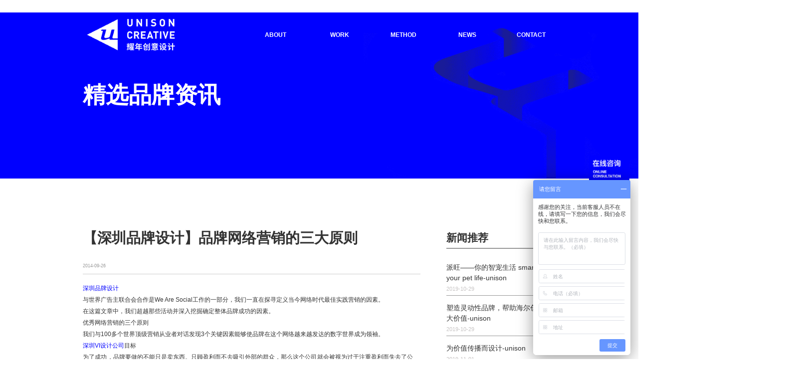

--- FILE ---
content_type: text/html; charset=utf-8
request_url: https://www.yaonian.net/news/2294.html
body_size: 5928
content:
<!DOCTYPE html>
<html>
	<head>
		<meta charset="utf-8" />
		<meta name="viewport" content="width=device-width, initial-scale=1.0" />
<script>
var _hmt = _hmt || [];
(function() {
  var hm = document.createElement("script");
  hm.src = "https://hm.baidu.com/hm.js?7dbbfdcfc139236ed5d95e91358104e6";
  var s = document.getElementsByTagName("script")[0]; 
  s.parentNode.insertBefore(hm, s);
})();
</script>
		<title>【深圳品牌设计】品牌网络营销的三大原则 - 耀年创意设计</title>
        <meta name="keywords" content=""/>
        <meta name="description" content="


					深圳品牌设计
与世界广告主联合会合作是We Are Social工作的一部分，我们一直在探寻定义当今网络时代最佳实践营销的因素。
在这篇文章中，我们超越那些活动并深入挖掘确定整体品牌成功的因素。
优秀网络营销的三个原则
我们与100多个世界顶级营销从业者对话发现3个关键因素能够使品牌在这个网络越来越发达的数字世界成为领袖。
深圳VI设计公司目标
为了成功，品牌要做的不能只是卖"/>

		<link rel="stylesheet" href="/static/css/bootstrap.min.css" />
		<link rel="stylesheet" href="/static/css/main.css" />
		<link rel="stylesheet" href="/static/css/pages.css" />
		<link rel="stylesheet" href="/static/css/pages.css" />
		<link rel="stylesheet" href="/static/css/screen.css" />
	<meta name="baidu-site-verification" content="1ioIgYXgjN" />
	</head>
	<body>
		<header>
			<div class="yn_menu">
				<div class="container ">
					<div class="logo"><a href="/" title="深圳耀年创意设计"> <img  src="/static/images/logo.png" alt="深圳耀年创意设计"/></a></div>
				
				    <div class="menu">
				    	<ul>
				    		<li><a href="/about" rel="nofollow"><i>关于</i> <span>about</span></a></li>
				    		<li><a href="/cases"><i>案例</i> <span>work</span></a></li>
				    		<li><a href="/methods" rel="nofollow"><i>方法</i> <span>method</span></a></li>
				    		<!--<li><a href="/share/"><i>创意LAB</i> <span>CREATIVELAB</span></a></li>-->
				    		<li><a href="/news"><i>新闻</i> <span>NEWS</span></a></li>
				    		<li><a href="/contact" rel="nofollow"><i>联系</i> <span>CONTACT</span></a></li>
				    		<!--<li><a href="/newten/">NEWTEN</a></li>-->
				    		<li class="clear"></li>
				    	</ul>
				    </div>
				    
				    <div class="clear"></div>
				
				</div>
			</div>
		</header>

		<div class="phone_small">
			
				<div class="logo_sm"><a href="/" title="深圳耀年创意设计"> <img  src="/static/images/logo.png" alt="深圳耀年创意设计"/></a></div>
				
				<div class="dot " id="dot">
					<span></span><span></span><span></span>
				</div>		
				
				<div class="clear"></div>
				
				<div class="sub_nav">
					<ul>
						<li><a href="/about" rel="nofollow"><i>关于</i> <span>about</span></a></li>
			    		<li><a href="/cases"><i>案例</i> <span>work</span></a></li>
			    		<li><a href="/methods" rel="nofollow"><i>方法</i> <span>method</span></a></li>
			    		<li><a href="/share" rel="nofollow"><i>创意LAB</i> <span>CREATIVELAB</span></a></li>
				    	<li><a href="/news"><i>新闻</i> <span>NEWS</span></a></li>
			    		<li><a href="/contact" rel="nofollow"><i>联系</i> <span>CONTACT</span></a></li>
			    		<li><a href="/newten" rel="nofollow">NEWTEN</a></li>
			    		<li class="clear"></li>
					</ul>
				</div>
			    
		</div>


<link rel="stylesheet" href="/static/css/page_detial.css" />
<link rel="stylesheet" href="/static/css/screen.css" />
<script type="text/javascript" src="/static/js/bootstrap.min2.3.2.js" ></script>


		<section class="detail">
			<!--详情页ban-->
			<div class="ban_detail" id="news_detail" style="background-image: url(/uploads/201907/30100256_87692.png); background-size: 100% auto; height: 31rem;">
				<div class="case_warmp"></div>	
				
				<div class="container text_padding">                
					<h2 class="case_h2 color_wirte ">精选品牌资讯 <br></h2>
				</div>

		    </div>
	</div>	
			
			
			
			<div class="page_detail">		
				
				<div class="container text_padding margin_bottom">
					
					<div class="row yn_maioshu">
						<div class="col-lg-9">
							
							<div class="news_info p_right2">
								
								<h1 class="news_wrap">【深圳品牌设计】品牌网络营销的三大原则</h1>
							     
							    <span class="news_date">2014-09-26</span>
								
								<div class="page_detail_info">
									


					<p><a href="http://test.yaonian.net" target="_blank">深圳品牌设计</a><br />
与世界广告主联合会合作是We Are Social工作的一部分，我们一直在探寻定义当今网络时代最佳实践营销的因素。<br />
在这篇文章中，我们超越那些活动并深入挖掘确定整体品牌成功的因素。<br />
优秀网络营销的三个原则</p>
<p>我们与100多个世界顶级营销从业者对话发现3个关键因素能够使品牌在这个网络越来越发达的数字世界成为领袖。<br />
<a href="http://test.yaonian.net/cases/" target="_blank">深圳VI设计公司</a>目标</p>
<p>为了成功，品牌要做的不能只是卖东西。只顾盈利而不去吸引外部的群众，那么这个公司就会被视为过于注重盈利而失去了公众支持。</p>
<p>同时，以产品为中心的差异化不在具有充分的可持续化优势；对于你的顾客来说，产品和服务只是一个达到目的的手段，品牌的可替代性风险越来越大，这能够在一夜之间摧毁一整个行业（想一想柯达）。<br />
<a href="http://test.yaonian.net/portfolio/litter-swan/" target="_blank">深圳品牌设计公司</a><br />
因此，作为营销人员我们并不是要生产更好的产品，而是要把事情做的更好，为人类生活创造有价值的贡献。</p>
<p>虽然这个“目标”并不是总需要拯救世界；只要我们对人类的生活贡献价值，那么我们就实现了“附加值”目标。</p>
<p>可操作提示：以人们能够买进什么来定义你的品牌，而不只是他们能买什么。<br />
<a href="http://test.yaonian.net/portfolio/kingran/" target="_blank">深圳VI设计公司</a>信念</p>
<p>让品牌变得“流行”与定义受欢迎的人的特质非常相似。</p>
<p>我们很容易被大方的、有同情心的、有趣的且有激情的人吸引，这不是什么秘密，而这些特质品牌也应当争取具有。</p>
<p>However, we need to go deeper too. Top marketers consistently highlight traits like transparency, sincerity and integrity as the cornerstones of the brands they most admire.</p>
<p>然而，我们还需要更深层次的东西。顶级营销人员一贯强调以透明、真诚和诚信这样的特质作为他们最欣赏的品牌基石。</p>
<p>首先，品牌需要展示同理心——真正理解他们所关心的人们的能力，并以他们的方式来积极的联系。</p>
<p>可操作提示：运用你的品牌的价值来建立你的品牌价值。</p>
<p>更深一层，John Willshire说道，我们需要将“我们已经建立了人们想要的东西”转变为“建立人们真正最想要的东西”。</p>
<p>可操作提示：目标建立一个大众的品牌——一个通过顾客而建立起来的顾客品牌，一切为了顾客。</p>
<p>参与</p>
<p>今天的营销仍过多的追求关注——为了传达一整个以自我为中心的销售信息而插入到人们的生活中。</p>
<p>这种方法的问题是它太容易被人们完全忽略了。</p>
<p>在一个“媒体”的环境里，由用户控制的设备越来越成为主导，如智能手机等，一些比你的广告更有趣、更吸引人且更有价值的广告只需要轻轻一点就会被转发、分享。</p>
<p>“意识”并不意味着太多的自我，它在刹那间很容易赢的人们的关注，但那又如何呢？为了成功，品牌必须将“我知道”转化为“我关心”，否则他们的投入就会得不偿失。</p>
<p>最可靠的方法是确保你将你的受众积极的如融到你到营销活动中；我们需要将“插入”变成“互动”。</p>
				        <br><pre>如果您觉得我们的观点和做法是有道理的，并希望与我们就品牌设计进行沟通，请联系我们。
我们将与您一起分享如何成功建设品牌！

<a href="http://www.yaonian.net">耀年设计</a>－成为最好的深圳品牌设计公司    TEL:400－0755-823

关键词：<a href="http://www.yaonian.net/about-us/">深圳品牌设计</a>、<a href="http://www.yaonian.net/about-us/">深圳vi设计</a>、<a href="http://www.yaonian.net/cases/">品牌整合设计</a></pre>

													</div>
								
								
								<div class="page_detail_info design_by2">
									<div class="text_btn">
										<ul class="r_dis">
                                            <li><a href="/news/2295.html"><</a> </li>
                                            <li><a href="/news/"> <i></i><i></i><i></i><i></i> </a></li>
                                            <li><a href="/news/2293.html">></a></li>
										</ul>
									</div>
								</div>
							
							</div>
					</div>		
							
					<div class="col-lg-3 ">
						
						<h3 class="news_hot">
							新闻推荐 <a href="javascript:history(-1)" class="back_forward"> </a>
						</h3>
						
						<div class="hot_news">
				      	 <ul>
                         				      	 	<li>
				      	 		<h3><a href="/news/2702.html">派旺——你的智宠生活 smarten your pet life-unison</a></h3>
				      	 		<span >2019-10-29</span>
				      	 	</li>
                						      	 	<li>
				      	 		<h3><a href="/news/2701.html">塑造灵动性品牌，帮助海尔创造更大价值-unison</a></h3>
				      	 		<span >2019-10-29</span>
				      	 	</li>
                						      	 	<li>
				      	 		<h3><a href="/news/2707.html">为价值传播而设计-unison</a></h3>
				      	 		<span >2019-11-01</span>
				      	 	</li>
                						      	 	<li>
				      	 		<h3><a href="/news/2706.html">为商业地产设计-unison</a></h3>
				      	 		<span >2019-11-01</span>
				      	 	</li>
                						      	 	<li>
				      	 		<h3><a href="/news/2696.html">百果园——回归初心，为人消费者提供更好吃的水果</a></h3>
				      	 		<span >2019-10-24</span>
				      	 	</li>
                						      	 	<li>
				      	 		<h3><a href="/news/2734.html">品牌设计需求层次理论-耀年创意设计</a></h3>
				      	 		<span >2020-01-09</span>
				      	 	</li>
                						      	 </ul>	
				      	 	
				      	</div>
						
						
					</div>
						
			</div>
						
		</div>
					
					
				</div>
			</div>
			
		</section>

<script type="text/javascript" src="/static/js/jquery.min.js" ></script>
<script type="text/javascript" src="/static/js/contact.js" ></script>


		<footer>

			
			
			<div class="yn_brand" style="display: none;">
				<div class="container">
					<div class="yn_brand_pic">
						<a href="/newten/" title="新消费品牌设计创造计划"><img src="/static/images/L-yaonian_17.png" width="100%" alt="新消费品牌设计创造计划"/></a>
					</div>
				</div>
			</div>

<footer>			
			<div class="yn_ft_connect">
				<div class="container">
					<div class="row">
						
						<div class="col-lg-6">
							
							<div class="ft_conpany_intro">
								<p>耀年创意设计隶属深圳市耀年品牌设计顾问有限公司，业务主要涵盖消费领域的品牌设计创新、品牌vi设计、公司活动策划等企业服务。</p>
								<p>耀年创意设计以创新的设计思维及工作模式服务客户，我们的客户包括快消品品牌设计、餐饮品牌全案设计及其他品牌年轻化设计工作。									  
								
								
								<p>
									我们的理念是尝试做出具有引领性的设计，让人们看到好的、不同的设计。
								</p>
							</div>
							
							<div class="ft_yn_yewu">
								<h3>UNISON其他业务单元：</h3>
								 
								<p class="ft_yw_link">
									<a href="https://www.unisonbrand.com" rel="nofollow" title="品牌策划咨询www.unisonbrand.com">品牌策划咨询(www.unisonbrand.com)</a>
									<a href="https://www.yndcc.com" title="网站设计建设www.yndcc.com">网站设计建设(www.yndcc.com)</a>
									<a href="https://www.cnaad.com" title="商业空间设计www.cnaad.com">商业空间设计(www.cnaad.com)</a>
									<a href="https://www.unisonmedia.cn" rel="nofollow" title="广告创意www.unisonmedia.cn">广告创意(www.unisonmedia.cn)</a>
								</p>
							</div>
							
							<div class="ft_yn_service">
								<h3>Service:</h3>
								
								<p class="ft_service_link">
									<a >品牌策划设计</a>
									<a >品牌VI设计</a>
									<a >品牌体验设计</a>
									<a >品牌空间设计</a>
								</p>
							</div>
							
						</div>
						
						
						<div class="col-lg-5 col-lg-offset-1 yn_info">
							
							<div class="ft_yn_service" id="yn_client">
								<h3>Client:</h3>
								
								<p class="ft_service_link">
									<a>快消品品牌</a>
									<a>餐饮品牌</a>
									<a>互联网品牌</a>
									<a>生活方式品牌</a>
								</p>
							</div>
							
							<p >
								<span >深圳南山区西丽金骐智谷1808</span><br />
								<span >3A, Hanfu Center, Bagua 3rd Road, Futian District, </span><br />
								<span >Shenzhen,China</span>
							</p>
							
							<p >Tel: <span >400-0755-823</span> <br />
								Business phone: <span >0755-8328-0021</span> <br />
								Tencent QQ: <span >2352887935</span> <br />
								Email: <span >2352887935@qq.com</span><br />
							</p>
							
							
							<div class="ft_yn_service" id="yn_pc">
								<h3>Client:</h3>
								
								
								<p class="ft_service_link">
									<a>快消品品牌</a>
									<a>餐饮品牌</a>
									<a>互联网品牌</a>
									<a>生活方式品牌</a>
								</p>
							</div>
						</div>
						
						<div class="clearfix"></div>
					
					<div id="yn_pc">

						<div class="col-lg-6">
							<p class="yn_copyright">
								<small>© 2007-2022 UNISON CREATIVE</small>
								<small><a href="http://www.beian.gov.cn/portal/registerSystemInfo" target="_blank"><img src="/static/images/yaonian-ga.png" alt="">公网安备 44030402005194 号 </a> </small>
								<small><a href="https://beian.miit.gov.cn" target="_blank">粤ICP备12045256号</a></small>
							</p>
						</div>
						
						<div class="col-lg-5 col-lg-offset-1">
							<p class="ft_share">Follow us:</p>
						    <div class="ft_share_icon">
						    	<a class="share_wechat">
						    		<img src="/static/images/yn_icon_wechat.png"  />	
						    		<span class="weixin"><img src="/static/images/wechart.jpg" /> </span>
						    	</a>
						    	<a href=""><img src="/static/images/yn_icon_sina.png"  /> </a>
						    	<a href=""><img src="/static/images/yn_icon_facebook.png"  /> </a>
						    	<a href=""><img src="/static/images/yn_icon_twitter.png"  /> </a>
						     </div>
						    
						    <div class="clearfix"></div>
						</div>
					</div>
					
						
						
						
					<div  id="yn_client">
							<div class="col-lg-6">
								<p class="ft_share">Follow us:</p>
							    <div class="ft_share_icon">
							    	<a class="share_wechat">
							    		<img src="/static/images/yn_icon_wechat.png"  />	
							    		<span class="weixin"><img src="/static/images/wechart.jpg" /> </span>
							    	</a>
							    	<a href=""><img src="/static/images/yn_icon_sina.png"  /> </a>
							    	<a href=""><img src="/static/images/yn_icon_facebook.png"  /> </a>
							    	<a href=""><img src="/static/images/yn_icon_twitter.png"  /> </a>
							    </div>
							    
							    <div class="clearfix"></div>
							    
							</div>
							
							<div class="col-lg-5 col-lg-offset-1">
								
								<p class="yn_copyright">
									<small>© 2007-2019 UNISON CREATIVE</small> 
									<small><a href="https://beian.miit.gov.cn" target="_blank">粤ICP备12045256号</a></small>
								</p>						   
							</div>
					</div>
							
						</div>
					</div>
		</div>


		</footer>

	
<script>
(function(){
var src = "https://jspassport.ssl.qhimg.com/11.0.1.js?d182b3f28525f2db83acfaaf6e696dba";
document.write('<script src="' + src + '" id="sozz"><\/script>');
})();
</script>
		

	</body>
</html>


--- FILE ---
content_type: text/css
request_url: https://www.yaonian.net/static/css/main.css
body_size: 10134
content:
html,body {
	margin: 0;
	padding: 0;
	font-family: Helvetica Neue,  Helvetica, PingFang SC,  Noto Sans CJK SC, Source Han Sans CN,  Microsoft YaHei,  Arial,  sans-serif;
	font-size: 16px;
	/*overflow-x: hidden;*/
}

h1,h2,h3,h4,h5,h6,p,ul,li,dl,dt,dd { margin: 0; padding: 0;}

a,a:hover {  text-decoration: none; color: #0000ff;}

img { border: none;}

.clear { clear: both;}

.container { width: 86%; margin: auto; }

.txt_blue { color: #0000ff;}

.txt_wite { color: #fff;}



/*hearder*/
.float { float: left;}

.yn_menu {
	height: 11.5rem;
	/*width: 100%;*/
	margin: auto;
	position: fixed;
	top: 0;
	left: 0;
	right: 0;
	z-index: 70;
	
	transition: all .5s; 
}

.yn_menu2 {
	height: 5.5rem;
	overflow: hidden;
	color: #fff;
	/*background-color: rgba(0,0,0,0.8);*/	
	background: -webkit-linear-gradient(top,rgba(0,0,0,0.35) -27%,rgba(255,255,255,0) 91%);
	background: -moz-linear-gradient(top,rgba(0,0,0,0.35) -27%,rgba(255,255,255,0) 91%);
	background: -o-linear-gradient(top,rgba(0,0,0,0.35) -27%,rgba(255,255,255,0) 91%);
	z-index: 200;
	transition: all .5s;
}

.yn_menu2 a { color: #000;}

.dis_flex {	
	display: flex;
	flex-flow: row nowrap;
	justify-content: space-between;	
}

.logo {
	float: left;
    padding-left: 6%;
    display: inline-block;
    width: 25%;
    padding-top: 2.3rem;
    height: 9.05rem;
    line-height: 3;  
    transition: all .5s; 
}

.yn_menu2 .logo { 
	height: 4.5rem !important; 
	margin-top: 0.5rem !important;
	padding-top: 0 !important;
	transition: all .5s;
} 

.logo img { height: 100%; width: auto;}

.menu {
	float: right;
    width: 70%;
    /*padding-right: 6.68rem;*/
    padding-top:5rem;
    height: 8.2rem;
    overflow: hidden;
    transition: all .3s;
    padding-right: 6%;
    opacity: 1;
    
    transition: all .5s; 
}

.menu ul {
	list-style: none;
	/*display: flex;
	flex-flow: row nowrap;
	justify-content: space-between;*/
	text-align: right;
}

.menu ul li {
	/*float: left;*/
	line-height: 2;
	text-align: center;
	text-transform: uppercase;
    margin-right: 1%;
    margin-left: 5%;
    display: inline-block;
    text-align: center;
    font-weight: bold;
    
    transition: all .3s;
}

.menu ul li  { line-height: 0;}


.menu ul li i { display:block;font-style: normal !important; opacity: 0; }

.menu ul li a { color: #fff; text-decoration: none;}

.menu ul li:last-child { display: none;}

.menu ul li:hover i { 
	display: block; 
	font-style: normal !important;
	font-weight: bold;
	opacity: 1;
	transition: all .3s;
}

.menu ul li:hover span { display: block; line-height: 0; opacity: 0; transition: all .3s;}

.menu_bg {
	height: 0;
	background-color: rgba(0,0,0,0.95);
	transition: all .3s;
}

.yn_menu2 .menu { padding-top: 1.8rem; color: #fff; transition: all .5s; }


.yn_menu2 .menu a { color: #fff;}


.display { opacity: 0; transform: translateY(-20rem); height: 0; overflow: hidden; transition: all .5s;}
/*banner*/
.banner { margin-top: 0;}

.swiper-container { width: 100%; height: 100%; }

.swiper-slide {
  text-align: center;
  font-size: 18px;
  display: -webkit-box;
  display: -ms-flexbox;
  display: -webkit-flex;
  display: flex;
  -webkit-box-pack: center;
  -ms-flex-pack: center;
  -webkit-justify-content: center;
  justify-content: center;
  -webkit-box-align: center;
  -ms-flex-align: center;
  -webkit-align-items: center;
  align-items: center;
}

.swiper-container-horizontal>.swiper-pagination-bullets .swiper-pagination-bullet {
    margin: 0 10px !important;
}

.swiper-pagination-bullet {
    width: 12px !important;
    height: 12px !important;
    background: #9c9c9c !important;  
    border: 3px transparent solid; 
}

span.swiper-pagination-bullet.swiper-pagination-bullet-active {
    background: #fff !important;
    transform: scale(1.5);
    border: none;
}

.swiper-container-horizontal>.swiper-pagination-bullets, 
.swiper-pagination-custom, 
.swiper-pagination-fraction {
	bottom: 10.5rem !important; 
}

/*caselist*/
.img_box { width: 100%; height: 100vh; margin: auto; margin-top: -3px;}
	    	
.img_box a { color: #fff;}

.box1 {
	float: left; width: 50%; height: 100%;
}

.box1 ul {
	list-style: none;
	padding: 0;
	margin: 0;
}

.box1 ul li {
	width: 50%;
	float: left;
	height: 50vh;    		
}


.yn_case_box1 {	
	width: 50%;
	height: 100vh;
	float: left;
	z-index: 20;
	overflow: hidden;
		
	transition: all .3s;
	-webkit-transition: all .3s;
}

.yn_case_box1 a { color: #fff; display: block;}

.yn_c1 {	
	position: relative;	
	width: 100%;
	height: 100%;
	display: block;
	overflow: hidden;
}

.yn_c1 a { color: #fff;}

.yn_wamp {
	display: block;
	position: absolute;
	width: 100%;
	height: 100%;
	top: 0;
	background: rgba(0,0,255,0.8);
	/*padding: 4rem 2.5rem;*/
	z-index: 0;
	opacity: 0;
	
	transition: all .3s;
}

h3.yn_tag { 
	position: absolute;
	left: 0;
	top: 1.875rem;
	background-color: #0000FF;
	padding: 1.1875rem 2.25rem;
	font-size: 1rem; 
	color: #fff; 
	font-weight: bold;	
	
	
	transition: all .3s;
}

.yn_c1_pic {
	position: absolute;
	width: 100%;
	height: 100%;	
	margin-bottom: 0;
	object-fit: cover;
}

.yn_desc {
	position: absolute;
	bottom: 3rem;
	padding: 0rem 2.5rem;
	transform: translateY(3rem);
	
	opacity: 0;	
	animation-delay: .3s;
	animation: yn_case_tittleout .3s ease-out forwards;
	transition: all .3s;
}

.yn_desc2 {
	position: absolute;
	bottom: 3rem;
	padding: 0rem 2.5rem;
	transform: translateY(3rem);
	
	opacity: 0;	
	animation-delay: .3s;
	animation: yn_case_tittleout .3s ease-out forwards;
	transition: all .3s;
}

.yn_c1 img { widows: auto; width: 100%; height: 102%;  object-fit: cover;}

.yn_c1_info {
	width: 100%;	
	height: 100%;
	padding: 4rem 2.5rem;
	color: #fff;
	z-index: 50;
	/*transform: translateY(3rem);*/
	
	opacity: 0;	
	animation-delay: .3s;
	animation: yn_case_tittleout .3s ease-out forwards;
	transition: all .3s;
}

.yn_case_tittle {
	font-size: 2rem;
	line-height: 1;
	font-weight: bold;
	text-align: left;	
}

.yn_case_subtitle {
	font-size: 1.5rem;
	line-height:1.5;
	font-weight: bold;
	text-align: left;	
}

.yn_desc i,.yn_desc2 i {
	display: block;
	width: 2.5rem;
	height: 5px;
	background: #fff;
	margin-top: 1.4rem;	
}

.yn_case_tag {
	margin-top: 1.4rem;
	font-size: 0.9rem;
	line-height: 1.3;
	text-align: left;	
}

.yn_case_tag a {
	display: inline-block !important;
	width: auto !important;
	padding-right: 8px;
	border-right: 3px #fff solid;
	margin-right: 8px;	
	font-weight: bold;
	float: left;
}

.yn_case_tag a:last-child { border: none;}

.yn_c1:hover .yn_wamp {	
	opacity: 1;	
	transition: all .3s;
	-webkit-transition: all .3s;
}

.yn_c1:hover h3.yn_tag { 
	opacity: 0;	
	transform: translateX(-100%);
	color: transparent;
	transition: all .3s;
}

.yn_c1:hover .yn_c1_info {
	
	animation: yn_case_tittle .3s ease-out forwards;	
	
	transition: all .3s;
	-webkit-transition: all .3s;
	animation-delay: .2s;
}

.yn_c1:hover .yn_desc {
	animation: yn_case_tittle .3s ease-out forwards;	
	
	transition: all .3s;
	-webkit-transition: all .3s;
	animation-delay: .2s;
}

@-webkit-keyframes yn_case_tittle {
	from {
		transform: translateY(3rem); opacity: 0;
	}
	to{
		transform: translateY(0rem); opacity: 1;
	}
}

@keyframes yn_case_tittle {
	from {
		transform: translateY(3rem); opacity: 0;
	}
	to{
		transform: translateY(0rem); opacity: 1;
	}
}

@-webkit-keyframes yn_case_tittleout {
	from {
		transform: translateY(0rem); opacity: 1;
	}
	to{
		transform: translateY(3rem); opacity:0;
	}
}

@keyframes yn_case_tittleout {
	from {
		transform: translateY(0rem); opacity: 1;
	}
	to{
		transform: translateY(3rem); opacity: 0;
	}
}

/*casebox2*/
.yn_case_box2 {
	width: 50%;
	height: 100vh;
	float: left;
	overflow: hidden;
	z-index: 20;
}

.yn_case_box2 ul {
	list-style: none;
	padding: 0;
}

.yn_case_box2 ul li {
	background-repeat: no-repeat;
	background-size: 100% auto;
    background-position: top bottom;
    width: 50%;
    height: 50vh;
    float: left;
    overflow: hidden;
    position: relative;
    color: #fff;
    
    transition: all .3s;
}

.yn_case_box2 ul li a { color: #fff; }

.yn_c2_pic { 
  position: absolute;
  top: 0;
  width: 100%;
  height: 100%;
  overflow: hidden;
}

.yn_c2_pic img { 
	position: absolute;
	top: 50%;
	width: 100%;
	height: 102%;
	transform: translate(0,-50%);
	object-fit: cover;
}

.info_txt {
	position: absolute;
	top: 0;
	left: 0;
	right: 0;
	width: 100%;
	height: 100%;
	background-color: rgba(0,0,255,0.8);
	opacity: 0;
	
	transition: all .3s; 
}

.yn_c2_info{
	position: absolute;	
	padding: 3rem 2.5rem;
	display: block;
	opacity: 0;
	top: 0;
	height: 100%;	
	transform: translateY(3rem);
	
	animation-delay: .3s;	
	animation: info_fadedown .3s ease-in-out forwards;	
	transition: all .3s;	
}

@-webkit-keyframes info_fadeup {
	from { transform: translateY(3rem); opacity: 0; }
	to   { transform: translateY(0rem);	opacity: 1;	}
}

@keyframes info_fadeup {
	from { transform: translateY(3rem); opacity: 0; }
	to   { transform: translateY(0rem);	opacity: 1;	}
}

@-webkit-keyframes info_fadedown {
	from { transform: translateY(0rem); opacity: 1; }
	to   { transform: translateY(3rem); opacity: 0; }
}

@keyframes info_fadedown {
	from { transform: translateY(0rem); opacity: 1; }
	to   { transform: translateY(3rem); opacity: 0; }
}

.yn_case_tittle2 {
	font-size: 2rem;
    font-weight: bold;
    line-height: 1;

}

.yn_case_subtitle2 {
	font-size: 1.5rem;
    line-height: 1;
    font-weight: bold;
    text-align: left;
    margin-top: 25vh;  
}

.yn_case_tag2 {  line-height: 1; font-size: 1rem; margin-top: 2rem; }

.yn_case_tag2 a {
	display: inline-block;
	padding-right: 10px;
	border-right: 2px #fff solid;
	margin-right: 10px;	
	font-weight: bold;
	float: left;
}

.yn_case_tag2 a:last-child { border: none;}

.yn_case_box2 ul li:hover .info_txt {
	opacity: 1;
	transition: all .3s; 
}

.yn_case_box2 ul li:hover h3.yn_tag { 
	opacity: 0;	
	transform: translateX(-100%);
	color: transparent;
	transition: all .3s;
}

.yn_case_box2 ul li:hover .yn_c2_info {
	animation-delay: .3s;	
	animation: info_fadeup .3s ease-in-out forwards;	
	transition: all .3s;	
}

.yn_case_box2 ul li:hover .yn_desc2 {
	animation-delay: .3s;	
	animation: info_fadeup .3s ease-in-out forwards;	
	transition: all .3s;	
}

/*box3*/
.img_box2 { width: 100%; height: 50vh; margin: auto;}

.box2 a,.box3 a,
.box2:hover a,.box3:hover a { color: #fff; text-decoration: none;}

.box2 {
	width: 75%;
	float: left;
	height: 50vh;
	position: relative;
	overflow: hidden;
	color: #fff;
	
	transition: all .3s;
}

.box3 {
	width: 25%;
	height: 50vh;
	float: left;
	color: #fff;
	overflow: hidden;
	position: relative;
}

.yn_c3_pic { position: absolute; top: 0; width: 100%; height: 100%; overflow: hidden;}

.yn_c3_pic img {
	position: absolute;
	top: 50%;
	width: 100%;
	height: 102%;
	transform: translate(0,-50%);
	object-fit: cover;
}

.yn_case_subtitle3 {
	font-size: 1.5rem;
    line-height: 1.5;
    font-weight: bold;
    text-align: left;
    margin-top: 27.5vh;
}

.img_box2 .yn_desc {
	padding: 0rem 2.5rem;
}

.box2 .yn_wamp,.box3 .yn_wamp { padding: 0  2.5rem;}

.yn_c3_info {
	width: 100%;	
	padding: 2.5rem 2.5rem;
	color: #fff;
	z-index: 50;
	transform: translateY(3rem);
	
	opacity: 0;	
	animation-delay: .3s;
	animation: yn_case_tittleout .3s ease-out forwards;
	transition: all .3s;
}

.yn_c4_info {
	width: 100%;	
	padding: 2.5rem 2.5rem;
	color: #fff;
	z-index: 50;
	transform: translateY(3rem);
	
	opacity: 0;	
	animation-delay: .3s;
	animation: yn_case_tittleout .3s ease-out forwards;
	transition: all .3s;
}

.box2:hover .info_txt,
.box3:hover .info_txt {
	opacity: 1;
	transition: all .3s; 
}

.box2:hover .yn_wamp,
.box3:hover .yn_wamp { opacity: 1; transition: all .3s;}


.box2:hover h3.yn_tag,
.box3:hover h3.yn_tag { 
	opacity: 0;	
	transform: translateX(-100%);
	color: transparent;
	transition: all .3s;
}

.box2:hover .yn_c3_info,
.box3:hover .yn_c4_info {
	animation-delay: .3s;	
	animation: info_fadeup .3s ease-in-out forwards;	
	transition: all .3s;	
}

.box2:hover .yn_desc,
.box3:hover .yn_desc2 {
	animation-delay: .3s;	
	animation: info_fadeup .3s ease-in-out forwards;	
	transition: all .3s;
}

/*公司愿景*/
.yn_yuanjing {
	background-color: #0000FF;
	height: auto;
	margin: auto;
	padding:0;
}

.yn_yj_text {
	padding: 9rem 0;
	margin: auto;
	height: 72.6rem;
	display: flex;
	flex-flow: row nowrap;
	justify-content: space-between;
	
}

.yn_yj_left {
	float: left;
	width: 50%;
	height: auto;
}

.yn_yj_title {
    font-weight: bold;
    font-size: 4rem;
    line-height: 1;
    color: #fff;
    position: relative;
    margin-top: 6.3rem;
    margin-bottom: 4rem;
}

.yn_yj_title:before {
	content: "";
	width: 3.75rem;
	height: 10px;
	background: #fff;
	position: absolute;
	top: -3.75rem;
}

.yn_yj_pic {width: 47%; margin-bottom: 4rem; position: relative;}

.yn_yj_pic img { width: 100%;}

.yn_yj_pic:before {
	content: "";
	width: 25px;
	height: 25px;
	background-image: url(../images/yuzhou_star_05.png);
	background-repeat: no-repeat;
	background-size: 100% auto;
	background-position: center center;
	position: absolute;
	
	opacity: 0;
	top: 0;
	left: 0;
	animation: yuzhou_star 2.5s linear infinite; 
	transition: 2.5s;
}

.yn_yj_pic:after {
	content: "";
	width: 25px;
	height: 25px;
	background-image: url(../images/yuzhou_star_05.png);
	background-repeat: no-repeat;
	background-size: 100% auto;
	background-position: center center;
	position: absolute;
	right: 0;
	bottom: 0;
	
	opacity: 0;	
	animation: yuzhou_star 2.5s linear 2s infinite; 
	transition: 2.5s;
}

@-webkit-keyframes yuzhou_star{
	0    {	transform: scale(1);opacity: 0.1;}
	50%  {  transform: scale(.1); opacity: 1;}
	100% {	transform: scale(1); opacity: 0.1;}
}

@keyframes yuzhou_star{
	0    {	transform: scale(1);opacity: 0.1;}
	50%  {  transform: scale(.1); opacity: 1;}
	100% {	transform: scale(1); opacity: 0.1;}
}


.yn_yj_desc {
	color: #fff;
    font-size: 1.5rem;
    line-height: 2;
    font-weight: 900;
}

.yn_yj_right {	float: left; height: 63.4rem; width: 50%;	position: relative;}

.yj_pic {position: absolute;bottom: -2rem; width: 100%; height: auto;}

.yj_pic img {	
	height: 48.1rem;
	margin-bottom: -2rem;
}

/*公司简介*/
.yn_about {	padding: 12rem 0; padding-bottom: 12rem; margin: auto; }

.yn_about_box { 
	margin: auto; 
	width: 100%; 
	background: #eee;
	
	transition: all .2s;
}

.yn_about_box dl {height:auto;}

.yn_about_box dl:first-child {
	width: 45%;
	margin-right: 5%;
	/*height:56rem;*/
	float: left;
	display: block;
	overflow: hidden;
	
	transition: all .3s;
}

.yn_about_box dl:last-child {
	width: 45%;
	margin-left: 5%;	
	display: block;
	float: left;
	overflow: hidden;
	transition: all .3s;
}

.yn_about_box dt {width: 100%; min-height: 12.25rem;}

.yn_about_title {
	margin-top: 5.6rem;
	position: relative;
	font-size: 3.75rem;
	color: #000;
	font-weight: bold;
	padding-bottom: 3.25rem;
}

.yn_about_title:before {
	content: "";
	position: absolute;
	top: -3.25rem;
	width: 3.75rem;
	height: 10px;
	background: #000;
}

.yn_about_box dd {
	display: block;
	margin: 0;
	height: auto;
}

.yn_about_box dd a,
.yn_about_box dd:hover a { text-decoration: none;}

.yn_about_pic {
	width: 100%;
	max-height: 54vh;
	overflow: hidden;
	margin-bottom: 2rem;
	
	transition: all .2s;
}

.yn_about_pic img {
	width: 100%;
	
	animation:pic_nomal .2s linear forwards ;
	transition: all .2s;
}

@-webkit-keyframes pic_big {
	from{ transform: scale(1); }
	
	to { transform: scale(1.1);}
}

@keyframes pic_big {
	from{ transform: scale(1); }
	
	to { transform: scale(1.1);}
}

@-webkit-keyframes pic_nomal {
	from{ transform: scale(1.1); }
	
	to { transform: scale(1);}
}

@keyframes pic_nomal {
	from{ transform: scale(1.1); }
	
	to { transform: scale(1);}
}

.yn_about_box dd:hover .yn_about_pic img {	
	animation: pic_big .2s linear forwards;
	transition: all .2s;
}

.yn_about_desc, .yn_about_desc a {
	display: block;
	color: #000;
	font-size: 1rem;
	line-height: 2;
}

.yn_about_descs span {line-height: 2; }

i.angle {
	display: inline-block;
	border-width:8px;
	border-top:8px transparent solid ;
	border-bottom:8px transparent solid ;
	border-right:8px transparent solid ;
	border-left:8px #000 solid ;
	margin-left: 2%;	
}

.yn_brand {	margin: auto;margin-bottom: 6.18rem;}

.yn_brand_pic { margin: auto;}

.yn_brand_pic img { width: 100%;}

.foot {
	background-color: #0000FF;
	background-size: cover;
	background-image: url(../images/L-yaonian_20.png);
    background-position: right top;
    background-repeat: no-repeat;
    background-size: auto 100%;
    height: auto;
}

.foot_text {
	padding-top: 4.25rem;	
	padding-bottom: 2.5rem;
	color: #fff;
	width: 50%;
}

.foot_text h3 {
	font-size: 1.5rem;
	line-height: 1;
	margin-bottom: 2.5rem;
	font-weight: bold;
	color: #fff;
}

p.yn_contact {
	font-size: 1rem;
	line-height: 1.3;
	color: #fff;
	line-height: 2;
}

.foot_text span {
	margin-top: 2.5rem;
	color: #fff;	
    display: block;
}

.yn_copyright {	margin-top: 6.5rem;	color: #fff;}

.yn_copyright small { margin-right: 3rem; }


/*footer-new*/
.ft_logo { margin-bottom: 3.875rem; color: #fff;}

.ft_conpany_intro {
	font-size: 0.9rem;
	color: #fff;
	line-height: 2;
	/*margin-bottom: 11rem;  */
	margin-bottom: 3.9rem;  
}

.ft_yn_yewu,.ft_yn_service { margin-bottom:2.4rem ;   color: #fff;}

transform-origin: 300px 330px; {
	font-size: 1.125rem;
	color: #fff;
	line-height: 1.8;
}

.ft_yn_service h3 ,.ft_yn_yewu h3{ font-size: 1.125rem ;}

.ft_yw_link ,.ft_service_link {
	display: block;
	width: 100%;
	line-height: 1.8;
	color: #fff;
	margin-top: 0.5rem;
}

.yn_info p span,.yn_info p span {
	text-decoration: none;
	position: relative;
}

.yn_info p span:after,
.yn_info p span:after {
	content: "";
	width: 100%;
	height: 0px;
	background-color: #fff;
	position: absolute;
	bottom: -2px;
	right:0;
}


.ft_yw_link a,.ft_service_link a {
	position: relative;
	display: inline-block;
	font-size: 1.125rem;
	color: #fff;	
	text-decoration: none;
}

.ft_yw_link a:after,
.ft_service_link a:after {
	content: "";
	width: 100%;
	height: 1px;
	background-color: #fff;
	position: absolute;
	bottom: 5px;
	right:0;
}

.ft_yw_link a,.ft_service_link a,
.ft_yw_link a:hover,.ft_service_link a:hover { text-decoration: none; color: #fff;}

.ft_service_link a { margin-right: 1.25rem;}

.ft_service_link a:last-child { margin-right: 0;}

.ft_yw_link a:nth-child(2n-1) {	margin-right: 3.875rem;}

.yn_info p{
	font-size: 1.125rem;
	color: #fff;
	line-height: 1.8;	
	/*margin-bottom: 7.625rem;*/
	margin-bottom: 2.625rem;
}

.yn_info p span {color: #fff; }

.ft_share { 
	color: #fff;
	font-size: 1.125rem;
	line-height: 2;
	margin-top: -0.2rem;}

.ft_share_icon a { margin-right: 1rem;}

.ft3_top { margin-top: 9.2rem;}

.yn_copyright { margin-top: 3rem;color: #fff;}

#yn_client { display: none;}

#yn_pc { display: block;}

.ft_yqljnew , .ft_yqljnew a {color:#777777;}

/*foot2*/
.yn_ft_connect { padding: 6rem 0; padding-bottom:3.5rem ; background-color: #000;	}

.yn_copyright { margin-bottom: 1.7rem;}

.yn_copyright small { font-size: 0.75rem;}

.ft_share {  margin-top:-0.02rem;}

.ft_share_icon a { margin-right: 1rem; transition: all .3s; }

.ft_share_icon a img {transition: all .3s; }

.ft3_top { margin-top: 9.2rem;}

.share_wechat {
   display: inline-block;
   position: relative;
   transition: all .3s;
}

.weixin {
	display: inline-block;
    position: absolute;
    border: 2px #fff solid;
    top: -91px;
    left: -45px;
    display: none;
    
    transition: all .3s;
}

.weixin:after {
	content: "";
	position: absolute;
	display: block;
	bottom: -20px;
	left: 40%;
	width: 0;
	height: 0;
	border-left:10px  transparent solid;
	border-right:10px  transparent solid;
	border-top:10px #fff solid;
	border-bottom:10px  transparent solid;
}

.share_wechat:hover .weixin { display: block; transition: all .3s;}

.ft_share_icon a:hover img {
	transform: scale(1.2);
	transition: all .3s; 
}

.ft_share_icon a:hover .weixin img { transform: scale(1);}



/*手机端*/
.phone_small {
	background-color: rgba(0,0,0,0.8);
	color: #fff;
	min-height: 4rem;
	
	/*overflow: hidden;*/
	position: fixed;
	top: 0;
	left: 0;
	right:0;
	z-index: 50;
	padding: 0 5%;
	
	display: none;
	transition: all .5s;
}

.logo_sm { 
	height: 3rem; margin-top: 0.5rem; 
	display: inline-block; 
	float: left; transition: all .5s;
}

.logo_sm img {
	 height: 100%; 	 
	 animation: logo_pic_out .5s ease forwards ;
	 transition: all .5s;
} 

.logo_sm_hover { height: 100%; transition: all .5s; }

.logo_sm_hover .logo_sm img { height: 4rem; animation: logo_pic .5s ease forwards ; transition: all .5s;}

@-webkit-keyframes logo_pic{
	from{ transform: scale(1);  transform:none;}
	to{transform: scale(1.1);transform: translate(5%, 0.5rem); }
}

@-webkit-keyframes logo_pic_out{
	from{ transform: scale(1.1); transform: translate(5%, 0.5rem); }
	to{transform: scale(1); transform:none;}
}


.sm_bg { background-color: rgba(0,0,0,0.8) !important;transition: all .5s;}

.dot { 
	float: right;
	width: 2rem;
    height: 2rem;
	margin-top: 1rem;
	padding-top: 3px;
}

.dot span { 
	display: block;
	width: 100%; 
	height: 2px;
    background: #fff !important;
    margin: 5px 0;
    
    opacity: 1;
    transition: all .5s;
}

.sm {  transition: all .5s; }

.sm span:first-child {transform: rotate(45deg) translate(7px,3px);transition: all .5s;}

.sm span:nth-child(2) {opacity: 0; transition: all .5s;}

.sm span:last-child {transform: rotate(-45deg) translate(7px,-3px);transition: all .5s;}




/*手机端导航列表*/
.sub_nav {
	position: fixed;
	left: 0;
	right: 0;
	/*background-color: rgba(0,0,0,0.8);*/
	height: 100%;
	z-index: -1;
	padding: 0 5%;
	padding-top: 4rem;
	display: none;
	transition: all .5s;
}

.sub_nav ul { list-style: none; padding: 0; margin: 0;}

.sub_nav ul li {
	line-height: 4;
    font-size: 1rem;
    transition: all .5s;
    text-transform: uppercase;
    transform: translateX(5%);
    display: block;
    font-weight: bold;
    clear: both;
    transition: all .5s;
    
}

.sub_nav ul li a { display: block;}

.sub_nav ul li i,.sub_nav ul li span { display: block; width: 100%; float: left; font-style: normal;} 

.sub_nav ul li i { display: none;  transition: all .5s;}

.sub_nav ul li:hover i { display: block; transition: all .5s;}

.sub_nav ul li:hover span { display: none;}

.sub_nav ul li a,
.sub_nav ul li:hover a { color: #fff;}

/*caselist*/
.yn_caselist2 {height: 90rem;}

.yn_wamp2 {
    position: absolute;
    left: 0;
    width: 3.75rem;
    height: 3.75rem;
    display: inline-block !important;
    top: 1.875rem;
    background: rgba(0,0,255,0.8);
    color: #fff;
    text-align: center;
    opacity: 0;
    transition: all .3s;
}

.yn_caselist3 { width: 100%; padding: 0; margin: 0; }

.yn_caselist3 li { display: block; margin: 0; overflow: hidden; color: #fff; min-width: 10% !important;}

.yn_caselist3 li a { display: block; width: 100%; height: 100%;}

/*1*/
.yn_caselist3 li:nth-child(7n-6) {
	/*background: red;*/
	width: 50% !important; 
	height: 60rem !important;
	float: left;
	overflow: hidden;
	margin: 0 !important;
	padding: 0;
}
/*2*/
.yn_caselist3 li:nth-child(7n-5) {

	width: 25% !important;
	height: 30rem !important;
	float: left;
	overflow: hidden;

}

/*3*/
.yn_caselist3 li:nth-child(7n-4) {

	width: 25% !important;
	height: 30rem !important;
	float: left;
	overflow: hidden;

}

/*4*/
.yn_caselist3 li:nth-child(7n-3) {

	width: 25% !important;
	height: 30rem !important;
	float: left;
	overflow: hidden;

}
/*5*/
.yn_caselist3 li:nth-child(7n-2) {

	width: 25% !important;
	height: 30rem !important;
	float: left;
	overflow: hidden;

}

/*6*/
.yn_caselist3 li:nth-child(7n-1) {
	clear: both;
	width: 75% !important;
	height: 30rem !important;
	float: left;
	overflow: hidden;

}
/*7*/
.yn_caselist3 li:nth-child(7n) {
	width: 25% !important;
	height: 30rem !important;
	float: left;
	overflow: hidden;

}

.yn_caselist3 li:hover .yn_wamp2{ 
	opacity: 1;
    top: 0;
    transform: scale(100,100);
    transition: all .3s;
}

.yn_caselist3 li:hover a { color: #fff;}



#txt_type { }



@media only screen and (min-width: 1200px) and (max-width: 1600px) {
	html,body { zoom: 0.9;}
}

@media screen and (width: 2304px) {
	html,body {font-size:16px;}
	
	.menu ul li { width: 11rem; margin-right: 1%; font-size: 1.6rem;}
	
	.yn_menu2 { height: 9.5rem;}
	
	.yn_menu2 .logo {
	    height: 6.5rem !important;
	    margin-top: 2rem !important;
	    padding-top: 0 !important;
	    transition: all .5s;
	}
	
	.yn_menu2 .menu { padding-top: 3rem; }
	
	/*首页案例*/
	.yn_case_box2,.img_box { height: 70rem;}
	.yn_case_box2 ul li ,.img_box2 ,.box2 ,.box3 {  height: 35rem;	}
	
	h3.yn_tag  { font-size: 1.8rem;}
	/*首页愿景*/
	.yn_yj_text {  height: 83.6rem;}
	
	.yj_pic img {
	    width: 100%;
	    margin-bottom: -14.1rem;
	}
	
	.yn_about_desc, .yn_about_desc a { font-size: 1.35rem;}
	
	/*foot*/
	.yn_ft_connect, .yn_ft_connect span {font-size: 2rem;}
	
	.yn_copyright small {  font-size: 1rem;}
}


@media screen and (max-width: 1440px) {
	html,body { zoom: 1;}
	/*首页案例*/
	.yn_caselist2 { height: 75rem;}
	
	.yn_caselist3 li:nth-child(7n-6) {height: 50rem !important; }
	
	.yn_caselist3 li:nth-child(7n-5),
	.yn_caselist3 li:nth-child(7n-4),
	.yn_caselist3 li:nth-child(7n-3),
	.yn_caselist3 li:nth-child(7n-2),
	.yn_caselist3 li:nth-child(7n-1),
	.yn_caselist3 li:nth-child(7n) { height: 25rem !important; }
	
	.yn_caselist3 li:nth-child(7n-3),
	.yn_caselist3 li:nth-child(7n-2) { top: 25rem !important;}
	.yn_caselist3 li:nth-child(7n-1),
	.yn_caselist3 li:nth-child(7n) { top: 50rem !important;}
	
	.yj_pic img {	
		/*height: 48.1rem;*/
		width: 100%;
		height: auto;
    	margin-bottom: -1.62rem;
	}
	
	/*firefox*/	
	.yn_yj_desc {font-size: 1.3rem; -webkit-font: 1.5rem !important ;}
	
	.yj_pic {  -moz-transform: scale(0.98);}
	
	/*.yn_about_box dt { 	height: 19.25rem;}*/
	
	.yn_about_title {font-size: 3.5rem;}
	
	#txt_type {  -moz-transform: translate(5%,-10%) scale(0.7); }
	
		
	#news_slide .swiper-slide:nth-child(4n) {
		margin-top: 31rem !important;
	}
	
	.news_slide_title, .news_slide_title a { font-size: 1.1rem !important;}
	
	/*method*/
	.big_ban2 {    
		bottom: -2.49rem !important;
		-moz-transform: scale(0.98) !important; 
	}
		
	.main_method { height: 50.4rem !important; }
	
	#method_l_top {font-size: 1.3rem; }
	
	#method_r_top {top: 16rem !important; right: 15% !important;}
	
	.square {
		   
		background: -moz-linear-gradient(to top,rgba(255,255,255,0.7) 5%,rgba(255,255,255,0)) 100% !important;
	}
	
	.box_info p {font-size: 3rem !important;}
	
	.box_info_map h3, .box_info h3 { font-size: 3rem !important;} 
	
	.p_left , .yn_ft_connect .col-lg-4 span ,.ft_share_icon{   -moz-transform:translateX(-10%) scale(0.78);}
	
	.yn_ft_connect .col-lg-4 {
		-moz-transform: translateY(8.5%) scale(1.1)  ;		
	}
	
	.box_ab_left {font-size: 1.3rem !important;  }
	
	.yn_ft_connect .col-lg-4 p ,.yn_ft_connect .col-lg-4 span { font-size: 1.35rem;}
	
	
	
	/*.ft_share,.ft_share_icon { -moz-transform: translateY(-90%) scale(0.78) !important; }*/
	
	.ft3_top {margin-top: 11.875rem !important; -moz-transform: translateY(-30%); }
	
	.connect_yn{-moz-transform: translate(0,-5%) scale(0.78);}
	
	.slide-1 {    height: 83.4375rem !important;}
	
	.slide-1_infos .p_left { -moz-transform: translate(-4.5%,-24%) scale(0.9) !important;}
	.slide-2 .p_left{ -moz-transform: translateX(-4.5%) scale(0.9) !important;}
	
}

@media screen and (max-width: 1366px) {
	html,body { zoom: 0.9; font-size: 95%;  }
	
	/*.yn_menu .container { width: 100%;}*/	
	.sub_title { font-size:2.75rem;}
	
	.box_ab_left { font-size: 1rem;}
	
	.yn_about_title {font-size: 3rem;}
	
	/*首页-我们的愿景*/
	.yn_yj_text { height: 62.6rem;}
	
	.yn_yj_desc { font-size: 1.3rem;}
	
	.yj_pic {bottom: 8.1rem;}
	
	.yn_yj_title { font-size: 3rem;}
	
	.yj_pic img {
	    height: 40.1rem;
	    margin-bottom: -1.5rem;
	}
	
	/**/
	.yn_about { padding: 10rem 0; padding-bottom: 8rem;}
	.yn_about_desc, .yn_about_desc a { font-size: 0.89rem;}
	
	/*foot*/
	.yn_ft_connect, .yn_ft_connect span { font-size: 1.65rem;}
	.ft3_top {  margin-top: 12.875rem;}	
}

@media screen and (max-width: 1280px) {
	
	html,body { zoom: 0.9; font-size: 95%;}
	
	.menu ul li { width: 6.8rem;}
	
	/*page-index*/
	.img_box ,.yn_case_box2 { height: 42rem;}
	
	.yn_case_box2 ul li { height: 21rem;}
	
	.img_box2 ,.box2, .box3 { height: 21rem;}
	
	.yj_pic { bottom:7.7rem;}
	
	.yj_pic img { height:39.1rem ;}
	
	.yn_yj_title { font-size: 3rem; }
	
	.yn_yj_desc { font-size: 1.2rem;}
	
	.yn_yj_text {
	    padding: 6rem 0;
	    margin: auto;
	    height: 60.6rem;
	}
	
	.yn_about_title {font-size: 2.5rem;}
	
	.yn_case_tittle,.yn_case_tittle2 { font-size:1.7rem ;}
	
	.yn_case_subtitle { font-size: 1.1rem;} 
	
	/*.yn_menu .container { width: 100%;}*/
	.big_ban2 { bottom: -2.45rem; }
	
	/*方式方法 banner*/
	#method_r_top { top: 15.5rem; right: 26%; font-size: 2.25rem !important;}
	
	#method_l_top { top: 15rem; font-size: 1.25rem;  left: 0rem;}
	
	/*page-about*/
	.sub_title { font-size:2.75rem;}
	
	.box_ab_left { font-size: 1.3rem;}
	
	.yn_about_title {font-size: 3rem;}
	
	.yn_designer { height: 42rem;}
	
	.yn_designer ul .box_9 {
		max-width: 105rem;
		height: 42rem;
	}
	
	.yn_designer ul li {width: 21rem; height: 21rem;}
	
	.yn_name big { font-size: 2.3rem;}
	
	.yn_zhicheng p,.yn_zhicheng small { font-size: 1.2rem;}	
	
	
	/*footer*/
	.yn_ft_connect, .yn_ft_connect span { font-size: 1.5rem;}
	
	.ft3_top {  margin-top: 11.875rem;}

}

@media screen and (max-width: 375px) and (max-width: 750px) {
	header { display: none;}
	
	html,body { font-size: 95%;}
	.phone_small { display: block;}
	
	.yn_ft_connect .col-lg-4 p,
	.ft3_top {margin-top: 2rem !important;}
	
	
	/*.yn_c1:hover .yn_c1_info { width: 100%;  height: 100%;  display: table; }


	.yn_caselist3 .yn_case_tittle2 {     
		display: table-cell;
	    text-align: center !important;
	    position: static;
	    width: 100%;
	    height: 100%;
	    line-height: 1.5 !important;
	    line-height: 100%;
	    vertical-align: middle; 
	}
	*/
	.yn_c1:hover .yn_desc { display: none; } 
	
	/*banner*/
	.banner { margin-top: 4rem;}
	
	.swiper-container-horizontal>.swiper-pagination-bullets .swiper-pagination-bullet {
	    margin: 0 5px !important;
	}
	
	.swiper-pagination-bullet { width: 2px !important; height: 2px !important;}
	
	.swiper-container-horizontal>.swiper-pagination-bullets, 
	.swiper-pagination-custom, .swiper-pagination-fraction { bottom: 1rem !important;}
	
	/*案例部分*/
	.box1,.yn_case_box2,.box2,.box3 { width: 100%;}
	
	.yn_c1 { height: 100%;}
	
	.yn_case_box2 ul li { height: 13rem;}
	
	h3.yn_tag { padding: 1rem; line-height: 1; display: none;}
	
	.img_box, .yn_case_box2 { height: auto;}
	
	.yn_case_tittle, .yn_case_tittle2 { font-size: 1.5rem;}
	
	.yn_case_subtitle { font-size: 1rem;}
	
	.yn_case_tag {font-size: 0.8rem; margin-top: 1rem;}
	
	.yn_desc i, .yn_desc2 i { margin-top: 1;}
	
	.yn_caselist3 li:nth-child(7n-6) {position: static !important; width: 100% !important; height: 26rem !important;}
	
	.yn_caselist3 li:nth-child(7n-5),
	.yn_caselist3 li:nth-child(7n-4),
	.yn_caselist3 li:nth-child(7n-3),
	.yn_caselist3 li:nth-child(7n-2) { position: static !important;width: 50% !important; height: 13rem !important;}
	
	.yn_caselist3 li:nth-child(7n-1){ position: static !important;width: 100% !important; height: 13rem !important;}
	
	
	.yn_caselist3 li:nth-child(7n){ position: static !important;width: 100% !important; height: 22rem !important;}
	
	/*首页愿景*/
	.yn_yj_text {padding: 1rem 0; display: block;}
	
	.yn_yj_left,.yn_yj_right { width: 100%; height: auto;}
	
	.yn_yj_title { font-size: 2rem;}
	
	.yn_yj_desc { font-size: 1rem;}
	
	.yj_pic {  position: static; bottom: auto;}
	
	.yj_pic img {
	    width: 100%;
	    height: auto;
	    margin-top: 3rem;
	}
	
	/*首页方式方法*/
	.yn_about { padding: 1.5rem 0;}
	.yn_about_title { font-size: 1.7rem; margin-bottom: 2rem;}
	.yn_about_box dl { width: 100% !important; clear: both; margin-right: 0 !important; margin-left:0 !important;}
	.yn_about_box dt { min-height:2rem !important;}
	
	.yn_about_title:before {
	    content: "";
	    position: absolute;
	    top: -2.3rem;
	    width: 3rem;
	    height: 7px;
	    background: #000;
	}	
	
	/*footer*/
	.foot_text { width: 100%;}
	.yn_ft_connect { padding-top: 5.5rem;     padding-bottom: 3rem;}
	.yn_copyright small { display: block;}
	.ft3_top { margin-top: 2rem;}
		
	.yn_ft_connect .col-lg-4 { margin-left: 0px !important;}
	
	.yn_brand { margin-bottom: 2.5rem;}
	.yn_ft_connect, .yn_ft_connect span { font-size: 1rem;}
	
	/*new-foot*/
	#yn_client { display: block;}
	
	#yn_pc { display: none;}
	
	.ft_conpany_intro { font-size: 0.5rem;}	
	
	.ft_yn_yewu h3,.ft_yn_service h3 {font-size: 1rem; }

	.ft_yw_link a, .ft_yw_link a:hover, 
	.ft_service_link a, .ft_service_link a:hover {
		font-size: 0.98rem;
	}	
	
	.yn_info p,.yn_info p span {font-size: 0.8rem;}
	
	.ft_conpany_intro ,
	.ft_yn_yewu, .ft_yn_service	{ margin-bottom: 2.25rem; font-size: 0.7rem;}
	
	.ft_share { margin-top: 0rem; font-size: 1rem;}
	
	.ft_share_icon { margin-top: 0.5rem !important;}
	
    .yn_copyright {  margin-top: 2rem;}	
    
    .ft_yw_link a:nth-child(2n-1) { margin-right: 0.875rem;}

}


@media screen and  (max-width: 414px)  {
	header { display: none;}
	
	
	html,body { font-size: 95%; zoom:1 ;}
	.phone_small { display: block;}
	.yn_menu,header  { display: none;}
	
	.logo .txt_black,
	.txt_black, .txt_blacks ul li a,
	#menu2 { display: none !important;}
	
	.phone_small { display: block !important;}
	
	.yn_ft_connect .col-lg-4 p,
	.ft3_top {margin-top: 2rem !important;}
	
	/*banner*/
	.banner { margin-top: 4rem;}
	
	.swiper-container-horizontal>.swiper-pagination-bullets .swiper-pagination-bullet {
	    margin: 0 5px !important;
	}
	
	.swiper-pagination-bullet { width: 2px !important; height: 2px !important;}
	
	.swiper-container-horizontal>.swiper-pagination-bullets, 
	.swiper-pagination-custom, .swiper-pagination-fraction { bottom: 1rem !important;}
	
	/*method*/
	.main_method {  height: 37.4rem  !important;}
	
	.yn_content_m { width: 84%;  margin: auto;}
	
	#txt_type {   -moz-transform: translate(0,-10%) scale(1); font-size: 1.2rem;}
	
	#method_l_top {
	    width: 89% !important;
	    top: 9rem !important;
	    font-size: 1.5rem;
	    left: 0;
	}
	
	#method_r_top {
	    top: 19rem !important;
	    padding-right: 1% !important;
	    left: 0%;
	}
	
	.big_ban2 {
	    min-height: 13.625rem;
	    width: 90% ;
	   -moz-transform: scale(1) !important;
	   bottom: -20px !important;
	    left: 0;
	}
	 
	/* .square { bottom: 5%; height: 17rem;}*/
	 
	 .box_info_map h3, .box_info h3 {   font-size: 1.8rem !important;}
	
	.box_info p {
	    line-height: 1.5;
	    font-size: 1.3rem !important;
	}
	
	.yn_m_desc { width: 100%;}
	
	.yn_method_box1 { margin-top: 4.0625rem;}
	
	.square {
		height: 17.5rem;
		bottom: 15%;
	    background: linear-gradient(to top,rgba(255,255,255,0.6) 2%,rgba(255,255,255,0)) 98%;
	    background: -o-linear-gradient(bottom,rgba(255,255,255,1),rgba(255,255,255,0));
	    background: -moz-linear-gradient(to bottom,rgba(255,255,255,1) 5%,rgba(255,255,255,0)) 95%;
	    transition: all .78s;
	}	
	
	.box_info .plus, .box_info_map .plus, .box_info_F .plus {  
		margin: -11px 0px;
    	transform: scale(0.45);
    }
	
	.plus:before, .plus:after {
	    content: "";
	    position: absolute;
	    top: 62%;
	}
	
	/*contact*/
	.main_contact { margin: auto; padding-top: 4.5rem; }
	
	.connect_yn { padding-top: 4rem; height: 26.25rem;}
	
	.connect_yn_pic { margin-bottom: 5rem;}
	
	.connect_yn p { margin-bottom: 4rem;}
	
	
	
	/*首页愿景*/
	.yn_yj_text {padding: 1rem 0; display: block;}
	
	.yn_yj_left,.yn_yj_right { width: 100%; height: auto;}
	
	.yn_yj_title { font-size: 2rem;}
	
	.yn_yj_desc { font-size: 1rem;}
	
	.yj_pic {  position: static; margin-bottom: -3px;}
	
	.yj_pic img {
	    width: 100%;
	    height: auto;
	    margin-top: 3rem;
	}
	
	/*首页方式方法*/
	.yn_about { padding: 1.5rem 0;}
	.yn_about_title { font-size: 1.7rem; margin-bottom: 2rem;}
	.yn_about_box dl { width: 100% !important; clear: both; margin-right: 0 !important; margin-left:0 !important;}
	
	.yn_about_box dt { min-height:2rem !important;}
	
	.yn_about_title:before {
	    content: "";
	    position: absolute;
	    top: -2.3rem;
	    width: 3rem;
	    height: 7px;
	    background: #000;
	}	
	
	/*about*/
	.main_body {
	    margin: auto;
	    width: 100%;
	    height: 50.25rem;
    }
	
	.sm_logo { width: 73%; top: 8rem;}
	
	.sub_title {
	    font-size: 1.3rem;
	    right: 0;
	    left: 0;
	    top: 18rem;
	    line-height: 1.4;
	}
	
	.big_ban { width: 100%; height: auto; bottom: -1.6rem; }
	
	.box_1  { /*width: 100%;   */ z-index: 0; display: block; height: 100%; }
	
	.big_ban img { width: 100%;}	
	
	.box_ab_left {
	    font-size: 1.3rem;
	    width: 100%;
	    margin-bottom: 2rem;
	}
	
	.box_ab_right { width: 100%;}
	
	.container3 { width: 100%; margin-right: 0;} 
	.container4 { width: 100%;  margin-left: 0;}
	
	.box_info_map { margin-top: 2rem;}
	
	.box_info_map p,
	.box_info p, .box_info_F h3, .box_info_F p {  font-size: 1.7rem;}
	
	/*news*/
	.yn_content_m { width: 87%;}
	
	#news_slide  { display: none;}
	
	.for_news { display:block; padding: 0 6.5%;}
	
	.for_news dl { margin-bottom: 1rem;}
	
	/*newten*/
	.slide-1 { height: 44.4375rem !important;}
	
	.slide-1_infos {  width: 100%; height:31.7rem !important;}
	
	.slide-1_infos h2, .slide-2 h2 {  font-size: 1.4rem; }
	
	.slide-1_infos .p_left,.slide-2 .p_left { padding: 3.8% !important;}
	
	.slide-1_infos p, .connect_yn p, ol.list_item { font-size: 1.0rem;}
	
	.slide-2 {  padding: 2.1rem 0;}

	/*case_list*/
	.yn_caselist2 li,	
	.yn_caselist2 li:nth-child(7n),
	.yn_caselist2 li:nth-child(7n-1),
	.yn_caselist2 li:nth-child(7n-2),
	.yn_caselist2 li:nth-child(7n-3),
	.yn_caselist2 li:nth-child(7n-4),
	.yn_caselist2 li:nth-child(7n-6){ 
		position: static !important; 
		max-width: 100% !important;
		width: 100% !important; 
		height: 25rem !important; 
		margin-top: 0 !important; 
		margin-right: 0 !important; 
		padding: 0;
	}
	
	.yn_caselist2 li:nth-child(7n-5) .yn_c1 img { 
		position: static;
		/*max-width: auto !important;*/ 
		height: 100% !important; 
		width: 100% !important;
		object-fit: cover;
	}
	
	.yn_caselist2 li:nth-child(7n-5) { max-width: 100% !important;}
	
	.design_by2 { margin-top: 0;}
	
	.yn_caselist {  margin-bottom: 3rem;} 
	
	.yn_caselist h3.yn_tag { display: block;}
	
	.yn_caselist2 .yn_c1:hover .yn_desc {  display:block;}
	
	/*CreativeLab*/
	.grid li:nth-child(4n-3), 
	.grid li:nth-child(4n-2), 
	.grid li:nth-child(4n-1), 
	.grid li:nth-child(4n) {
		position: static !important;
		width: 100% !important;
		min-height: 26rem !important;
		margin-right: 0 !important;
		margin-top: -1px !important;
	}
	
	.chuangzao .grid li:nth-child(4n-2) { margin-top: 0 !important;}
	
	.share .Lab_box2 li:nth-child(4n-1){ margin-top: 0 !important;}
	
	.Lab_box1 dl, .Lab_box2 dl { margin-bottom: 0 !important;}
	
	.share .Lab_box2 li:hover a { color: #000;}
	
	/*shareLab*/
	.lab_tab {
	    padding-left: 6.5%;
	    padding-right: 6.5%;
	}
	
	.Lab_box2 li:nth-child(4n-1) { text-align: left;}
	
	.item-for-by:hover .Lab_title a { color: #000 !important;}
	
	/*case_detail*/
	.case_h2 {    
		font-size: 1.75rem !important;
	    color: #fff;
	    margin-top: 6.5rem !important;
	    margin-bottom: 3.5rem !important;
    }
    
    .ban_detail { height: auto !important; padding-bottom: 3rem; background-size: auto 100% !important; }
    
    .ban_detail .text_padding,
    .page_detail_info { padding: 0 !important;}
    
    .text_btn ul {right: 33% !important;}
    
    
    /*home_case*/	
    .yn_caselist3 li:nth-child(7n-5) ,
    .yn_caselist3 li:nth-child(7n-4) ,
    .yn_caselist3 li:nth-child(7n-3) ,
    .yn_caselist3 li:nth-child(7n-2)  {
    	width: 50% !important;
    	height: 13rem !important;
    	position:static !important;
    	float: left;
    }
    
    h3.yn_tag { display: none;}
    
    .yn_caselist3 li:nth-child(7n-5) { 
    	width: 50% !important;
    	position:static !important;
    	float: left;
    	height: 13rem !important;}
    
    .yn_caselist3 li:nth-child(7n-6), 
    .yn_caselist3 li:nth-child(7n-1), 
    .yn_caselist3 li:nth-child(7n) {
    	position: static;
    	width: 100%;
    	height: 26rem;
    	clear: both;
    }
    
    .yn_caselist3 .yn_c1:hover .yn_desc { display: none;}
  
	.yn_caselist3 .yn_c1:hover .yn_c1_info {  width: 100%;  height: 100%;  }


	.yn_caselist3 .yn_case_tittle2 {     
		/*display: table-cell;*/
	    text-align: center !important;
	    position: static;
	    width: 100%;
	    height: 100%;
	    margin: 0;
	    line-height: 2.5 !important;
	    
	    vertical-align: middle; 
	}	
	
	.yn_caselist3 .yn_case_tittle {
		text-align: center !important;
	    position: static;
	    width: 100%;
	    height: 100%;
	    margin: 0;
	    line-height: 10.5 !important;
	    
	}
	
	.page_detail_right { width: 100% !important;}
	
	.page_detail_right p { margin-bottom: 0;}
	
	
	/*footer*/
	.foot_text { width: 100%;}
	.yn_ft_connect { padding-top: 5.5rem;     padding-bottom: 3rem;}
	.yn_copyright small { display: block;}
	.ft3_top { margin-top: 2rem;}
	.ft_share {    margin-top: 0rem;}	
	.yn_ft_connect .col-lg-4 { margin-left: 0 !important;}
	
	.yn_ft_connect .col-lg-8 p { padding-left: 0 !important;}
	
	.ft_yn_yewu h3,.ft_yn_service h3 {font-size: 1rem; }
	
	.yn_brand { margin-bottom: 2.5rem;}
	.yn_ft_connect, .yn_ft_connect span { font-size: 0.95rem;}
	
	.yn_ft_connect .col-lg-4 p, .yn_ft_connect .col-lg-4 span { font-size: 1rem;}
	
	.p_left, .yn_ft_connect .col-lg-4 span, .ft_share_icon { margin-top: 1rem;}
	
	.case_warmp {
	    width: 100%;
	    height: 100%;
	    background-color: rgba(0,0,0,0.4);
	    position: absolute;
	    top: 0;
	    left: 0;
	    z-index: -1;
	    display: block;
	}

	
	/*new-foot*/
	#yn_client { display: block;}
	
	#yn_pc { display: none;}
	.ft_yw_link a:nth-child(2n-1) { margin-right: 0.875rem;}
	
}



--- FILE ---
content_type: text/css
request_url: https://www.yaonian.net/static/css/pages.css
body_size: 6867
content:
html,body {
	margin: 0;
	padding: 0;
	font-family:  "Helvetica Neue", Helvetica, "PingFang SC", "Noto Sans CJK SC", "Source Han Sans CN", "Microsoft YaHei", "Arial", sans-serif;
	font-size: 16px;
	/*overflow-x: hidden;*/
}

.box_padding { padding: 0 6.68rem;}

.space { width: 100%; height:4.5rem;}

.box_1 { 
	margin-left: 25%;
	width: 75%;	
	height: 92.55rem; 
	position: relative;
	overflow: hidden;
	z-index: 50;
}

.container2 {
	width: 65%;
	height: auto;
	margin-left: 25%;
	margin-top: 5rem;
	overflow: hidden;
}

.container3 {
	width: 75%;
	margin-right: 25%;
	margin-top: 7rem;
	height: auto;
	background-size: auto 100%;
	background-repeat: no-repeat;
	overflow: hidden;
}

.container4 {
	width: 75%;
	margin-left: 25%;
	margin-top: 2.5rem;
	height: auto;
	overflow: hidden;
}

.page2,.page4,.page5,.page6 { opacity: 0; transition: all .5s;}

.pics_scale {
	width: 0 !important;
	    
	animation-delay: 3s;	
    animation: pics_scale 1.2s linear forwards;
    transition: all 1.2 ease;    
}

@-webkit-keyframes pics_scale {
	from{ width: 0;opacity: 0; }
	to{ width: 76%;opacity: 1; }
}

@keyframes pics_scale {
	from{ width: 0;opacity: 0; }
	to{ width: 76%;opacity: 1; }
}

.pics_scale2 {
	animation-delay: 3s;	
    animation: pics_scale2 1.2s ease forwards;
    transition: all 1.2 ease;  
}

@-webkit-keyframes pics_scale2 {
	from{margin-left: 100%;}
	to{ margin-left: 24%;}
}

@keyframes pics_scale2 {
	from{margin-left: 100%;}
	to{ margin-left: 24%;}
}

.main_body {
	margin: auto;
	width: 100%;
	height: 88.25rem;
	background-color: rgb(0,0,255);
	/*overflow: hidden;*/
	/*margin-bottom: 7rem;*/	
}

.main,.main_pic { overflow: hidden;}

.sm_logo {
	position: absolute;
    top: 22rem;
    left: 0rem;
    color: #fff;
    font-weight: 700;
    font-size: 1.5rem;
    line-height: 1.2;
    text-transform: uppercase;
    width: 30%; 
           
    opacity: 1;
    transition: all .4s;
}



.sub_title {
	position: absolute;
    top: 22rem;
    right: 7%;
    color: #fff;
    font-size: 3.75rem;
    line-height: 1.1;
    font-weight: bold;   
    display: inline-block;
    overflow: hidden;
    
    opacity: 1;
    transition: all .4s;
}

.big_ban {
	position: absolute;
    bottom: 0.3rem;
    left: 0rem;
    height: 51rem; 
    
    opacity: 0;    
    animation-delay: .5s !important;
    animation: zoomIns  ease 1s forwards;
    transition: all 1s; 
}

.big_ban img { height: 100%;}


/*txt_box*/
.box_ab {
	width: 100%;
	min-height: 25rem;
	position: relative;
	top: 6.4rem;
}

.box_padding_top {margin-top: 4.4rem;}

.box_ab_left {
	float: left;
    font-weight: bold;
    width: 39%;
    color: #000;
    font-size: 1.6rem;
    text-transform: uppercase;
    line-height: 1.1;
    font-weight: 700 !important;
    padding-top: 1.3rem;
}

.box_ab_left p,
.box_ab_left span ,
.box_ab_left small
{ font-weight: 700;}

.p_space {padding-top: 1.3rem; line-height: 2.1; }

.box_ab_right {
    width: 56%;
    float: left;
    color: #000;
    font-size: 1rem;
    line-height: 1.8;
    padding-top:0rem;
}

.box_ab_l, .box_ab_r,
.box_ab2_l, .box_ab2_r,
.box_ab3_l, .box_ab3_r ,
.box_ab4_l, .box_ab4_r {opacity: 0; transition: all .5s ;}

.box_ab_right h3 {
	font-size: 1rem;
    line-height: 2;
    font-weight: 900;
}

.box_ab_right p {
	font-size: 1rem;
	line-height: 2.1;
	margin-bottom: 0;

}

.box_ab_right dl { margin-bottom: 2.7rem;}

.box_img { height: 33.75rem;}

.main_pic img { width: 100%;}    


.box_info_map { margin-top: 5rem; font-weight: bold; font-size: 2rem; color: #000;}

.box_info_map p { font-weight: bold; line-height: 1.15; font-size: 3.7rem;}

.box_info {	
	margin-top: 3rem;	
	font-size: 2rem; 
	color: #000;
	line-height: 1.1;
	display: inline-block;
}

.box_info_F {
	margin-top:5rem;	
	font-size: 2rem; 
	color: #000;
}

.box_info1 { opacity: 0; animation-delay: .6s;transition: all .5s;}

.box_info2 { opacity: 0; animation-delay: 1.2s;transition: all .5s;}

.box_info3 { opacity: 0; animation-delay: 1.8s;transition: all .5s;}


.box_info_map h3 ,
.box_info h3{
	text-transform: uppercase;
	font-size: 3.8rem;
	font-weight: 700;
}

.box_info_F h3 {
	text-transform: uppercase;
    font-size: 3.5rem;
    font-weight: 700;
    color: #000;
    line-height: 1.2;
}

.box_info .plus ,
.box_info_map .plus ,
.box_info_F .plus {	
	display: inline-block;
    width: 3rem;
    height: 3rem;
    position: relative;
    margin: 0 13px;
    transform: scale(0.8);
}

.plus:before {
	content: "";
	width: 100%;
	height:11px ;
	background-color: rgb(0,0,255);
	position: absolute;
	top: 50%;
	left: 0;
	transform: rotate(45deg);
}

.plus:after {
	content: "";
	width: 100%;
	height:11px ;
	background-color: rgb(0,0,255);
	position: absolute;
	top: 50%;
	left: 0;
	transform: rotate(-45deg);
}

.box_info p { font-weight: bold; font-size: 3.8rem;}

.box_info_F p { font-weight: bold; line-height: 1; font-size: 3.7rem;}

.btn_more {
	font-size: 1.65rem;
    line-height: 1.5;
    display: block;
    color: #000;
    text-decoration: underline;
    font-weight: bold;
    margin-top: 6rem;

}

.btn_more:hover { color: #0000FF; text-decoration: underline;}

.yn_designer {
	margin: 5rem auto;
	/*height: 60rem;*/
	height: 36rem;
	width: 100%;
	overflow: hidden;
	position:relative;
}

.yn_designer ul {
	list-style: none;
	padding: 0;
	margin: 0;
	height:60rem;
	width:10000px;
	position:absolute;
	left:0;
}

.yn_designer ul .box_9{ 
	display:block;
	max-width: 150rem;
	height: 60rem;
	float:left; 	
}

.caven {
	color: #fff;
	text-decoration: none;
	position: relative;
	display: block;
	width: 30rem;
	float: left;
	height: 30rem;
    overflow: hidden;
}

.yn_sj_pic {
	position: absolute;
    width: 100%;
	height: 100%;
	object-fit: cover;
	
}

.yn_sj_pic img { width: 100%; height: 103%;}

.yn_wamp3 {
	width: 100%;
	height: 100%;
	background-color: rgba(1,0,254,0.8);
	position: absolute;
	top: 0;
	
	opacity: 1;
	transition: all .5s;
}

.yn_wamp3 img { width: 100%; height: 103%;} 

.yn_name {
	position: absolute;
	padding: 2rem 2.5rem;
	color: #fff;
	top: 0;
	left: 0;
	width: 77%;
	font-size: 2.3rem;
	line-height: 1;
	opacity: 1;
	animation-delay: .3s;	
	animation: info_fadeup .3s ease-in-out forwards;	
	transition: all .3s;
}
	
	.yn_name big {font-size: 3.6rem;word-spacing: 100; font-weight: bold; color: #fff; display: block;}
	
	.yn_name small { font-size: 1.5rem; line-height: 1.8; font-weight: bold; color: #fff;}

.yn_zhicheng {
	padding: 2.6rem 2.5rem;
	position: absolute;
	bottom: 0;
	left: 0;
	line-height: 1;
	opacity: 1;
	animation-delay: .3s;	
	animation: info_fadeup .3s ease-in-out forwards;	
	transition: all .3s;
}

.yn_zhicheng small {
	font-size: 1.5rem;
	font-weight: bold;
	line-height: 1.5;
	color: #fff;
	text-transform: capitalize;
}

.yn_zhicheng p {
	font-size: 1.3rem;
	font-weight: bold;
	color: #fff;
}

.yn_designer ul li:hover .yn_wamp3 {
	opacity: 0;
	transition: all .5s;
}

.yn_designer ul li:hover .yn_name {
	animation-delay: .3s;	
	animation: info_fadedown .3s ease-in-out forwards;	
	transition: all .3s;
}

.yn_designer ul li:hover .yn_zhicheng {
	animation-delay: .3s;	
	animation: info_fadedown .3s ease-in-out forwards;	
	transition: all .3s;
}

.lis { padding-left: 20px; list-style: none;}

.lis li { position: relative; line-height: 2.1; font-size: 1rem;}

.lis li:before {
	content: "";
	width: 3px;
	height: 3px;
	border-radius:50% ;
	background-color: #000000;
	position: absolute;
	top: 45%;
	left: -20px;
}

/*about*/
.main_news {
	background-color: #fff;
	/*padding: 6.25rem 0;*/
	width: 100%;
	margin-bottom: 6.25rem;
}

.comment_title {
    font-size: 2rem;
    line-height: 1.1;
    color: #fff;
    font-weight: bold;
    margin-bottom: 3.3125rem;
}

.main_news .comment_title { color: #000;}

.news_sbox {  position: relative; height: auto;margin-bottom: 5rem;}

.news_sbox h3 { font-size: 1.25rem;line-height: 1.3;}

#news_slide .swiper-pagination {
	width: 100% !important;
	position: absolute;
	height: auto;
	text-align: center;
	margin-top: 2rem;
}

.swiper-container {
	width: 100%;
    height: 100%;   
}

#news_slide .swiper-slide{
       text-align: center;
        font-size: 18px;
        background:transparent;
        height: 30rem;
        
        /* Center slide text vertically */
        display: -webkit-box;
        display: -ms-flexbox;
        display: -webkit-flex;
        display: flex;
        -webkit-box-pack: center;
        -ms-flex-pack: center;
        -webkit-justify-content: center;
        justify-content: center;
        -webkit-box-align: center;
        -ms-flex-align: center;
        -webkit-align-items: center;
        align-items: center;
    }

    
#news_slide .swiper-pagination-bullet {
	width: 30px !important;
    height: 30px !important;
    color: #fff !important;
    opacity: 1;
    margin: 0 10px;
    text-align: center;
    line-height: 1.7;
    font-family: arial;
}

#news_slide span.swiper-pagination-bullet.swiper-pagination-bullet-active {
    background: #fff !important;
    transform: translateY(-1%) scale(1) !important;
    border: none;
    color: #000 !important;
    line-height: 2;
    text-align: center;
}

.news_sbox .life_list:hover .jiantou {
	background-image:url(../images/xia.png);
	background-repeat: no-repeat;
	background-position: left center;
}

.for_news { }

/*slide1*/
.div_news { width: 100%; height: 100%; overflow: hidden;}

.div_news dt {
	width: 100%;
	height: 17rem;
}

.div_news_pic { width: 100%; overflow: hidden; max-height: 100vh;}

.div_news_pic img { width: 100%; transition: all .3s linear; }

.news_slide_title,.news_slide_title a {
	font-size: 1.2rem;
	color: #fff;
	line-height: 2;
	font-weight: bold;
	text-align: left;
}

.news_slide_title { padding: 1rem;}

.div_news:hover .div_news_pic img {
	transform: scale(1.1);	
}

/*news_list*/
.link ,.link:hover{
	float: right;
	color: #000;
	font-size: 1.5rem;
	text-decoration: none;
}

.news_sbox {
	width: 100%;
	margin: auto;
	height: auto;
	padding: 3rem 0;
}

.news_list {
	width: 100%;
	margin: auto;
	height: auto;
	padding: 6rem 0;
}

.news_list ul,.news_sbox ul {
	list-style: none;
	padding: 0;
}

.life_list {
	width: 23%;
    margin-right: 2.65%;
	float: left;
	height: 16rem;
    padding-bottom: 2rem;	
    position: relative;
}

.life_list:nth-child(4n) { margin-right: 0;}

.news_list .life_list h3 {
	margin-bottom: 0.5rem;
}

.news_list .life_list h3 a {
	font-size: 1.3rem;
    line-height: 1.5;
    color: #000 ;
}

.news_list .life_list span {
	font-size: 1rem;
    color: #999;
    line-height: 2;
    font-weight: bold;
}

.jiantou {
	display: block;
	width: 2rem;
	height: 2rem;
	margin-top: 0.8rem;
	background-image:  url(../images/xia_hei.png);
	background-repeat: no-repeat;
	background-position: left center;
	background-size: auto 100%;
	position: absolute;
	bottom: 24px;
	left: 0;
}


.news_list .life_list:hover .jiantou {
	background-image:url(../images/xia.png);
	background-repeat: no-repeat;
	background-position: left center;
}

.news_sbox a,
.news_sbox span { color: #000; text-decoration: none;} 

.news_sbox .life_list { height: 14rem;}

.news_sbox span { margin-top: 0.5rem; display: block;}

.load_more4 {
	width: 13.125rem;
    background-color: #fff;
    border: 2px #E8E8E8 solid;
    font-size: 1.8rem;
    color: #999999;
    margin: auto;
    text-align: center;
    line-height: 3;
    position: relative;
    z-index: 0;
    transition: all 0.3s ease-in-out;
}

.load_more4:before {
	content: "";
	width: 0;
	height: 100%;
	position: absolute;
	top: 0;
	left: 0;
	background-color: #0000FF;
	z-index: -1;
	
	transition: all 0.3s ease-in-out;
}

.load_more4:hover {	color: #fff;}

.load_more4:hover:before {
	content: "";
	width: 100%;
	height: 100%;
}

/*fy 分页*/
.fy {
	margin-top: 5rem;
	text-align: center;
}

.fy li span,.fy li a {
	background-color: #fff;
	display: inline-block;
    border: 1px #999 solid;
    border-right: none;   
    width: 3.3rem;
    height: 3rem;
    line-height: 2.5;
    text-align: center;
    color: #333;
}

.fy a:last-child {
	border-right: 1px #999 solid;
}

.fy a:hover {
	color: #fff;
	background-color: #0000FF;
	border-color:#0000FF ;
}

/*newsdetail*/
.p_right2 { padding-right: 4%;}

.news_wrap {
    margin: 0;
    padding: 0;
    text-align: left;
    font-weight: bold;
    font-size: 36px;
    padding-bottom: 0.2rem !important;
   
    margin-bottom: 20px !important;
    line-height: 1.5;
}

.news_hot {	
	font-size: 26px;
	font-weight: bold;
	border-bottom: 2px #999 solid;
	margin-bottom: 2rem;
	line-height: 2;	
}

.hot_news { margin: auto;}

.hot_news ul {list-style: none;}

.hot_news ul li {
	width: 100%;
	height: auto;
	border-bottom: 1px #999 solid;
	margin-bottom: 1rem;
}

.hot_news ul li h3 a {
	color: #333;
	text-decoration: none;
	font-size: 1.125rem;
}

.hot_news ul li span {
	text-align: left;
	font-size: 0.875rem;
	color:#c7c4c4;
	display: inline-block;
	line-height: 2.5;
}


.news_date {
	font-size: 0.75rem;
	color: #999;
	display: block;
	line-height: 3.5;
	border-bottom: 1px solid #ccc;
    margin-bottom: 20px !important;
}

/*slide3*/
.list_wamp {
	width: 100%;
	height: 100%;
	margin: 0;
}

.list_wamp ul { list-style: none;}

.list_wamp ul li {
	height: 60vh;
	overflow: hidden;
}

.list_wamp ul li:first-child { margin-bottom: 10vh;}


/*left*/
.fadeInleft {
	animation:fadeInleft  ease 1s forwards;
	transition: all 1s;
}

.fadeOutleft {
	animation:fadeOutleft ease 1s forwards;
	transition: all .5s;
}

@-webkit-keyframes fadeInleft {
	from{ 
		opacity: 0;
		transform: translate3d(-100%, 0,0);
	}
	to{
		opacity: 1;
		transform: none;
	}
}

@-webkit-keyframes fadeOutleft {
	from{ 
		opacity: 1;
		transform: none;
	}
	to{
		opacity: 0;
		transform: translate3d(-100%,0,0);
	}
}

/*right*/
.fadeInright {
	animation:fadeInright ease 1s forwards;
	transition: all 1s;
}

.fadeOutright {
	animation:fadeOutright ease 1s forwards;
	transition: all  .5s;
}

@-webkit-keyframes fadeInright {
	from{ 
		opacity: 0;
		transform: translate3d(100%,0,0);
	}
	to{
		opacity: 1;
		transform: none;
	}
}

@-webkit-keyframes fadeOutright {
	from{ 
		opacity: 1;
		transform: none;
	}
	to{
		opacity: 0;
		transform: translate3d(100%,0,0);
	}
}

/*zoom*/
.zoomIns {
	animation:zoomIns ease 1s forwards;
	transition: all .6s;
}

.zoomOuts {
	animation:zoomOuts ease 1s forwards;
	transition: all .6s;
}

@-webkit-keyframes zoomIns {
	from{ 
		opacity: 0;
		transform: scale(0.1);
	}
	to{
		opacity: 1;
		transform: scale(1);
	}
}

@-webkit-keyframes zoomOuts {
	from{ 
		opacity: 1;
		transform: scale(1);
	}
	to{
		opacity: 0;
		transform: scale(0.1);
	}
}

/*fandeUps*/
.fadeInUps {
	animation:fadeInUps ease .5s forwards;
	transition: all .6s;
}

.fadeInDowns {
	animation:fadeDowns ease .5s forwards;
	transition: all .6s;
}

@-webkit-keyframes fadeInUps {
	from{ 
		opacity: 0;
		transform:translateY(100%);
	}
	to{
		opacity: 1;
		transform:translateY(0);
	}
}

@-webkit-keyframes fadeInDowns {
	from{ 
		opacity: 1;
		transform:translateY(0);
	}
	to{
		opacity: 0;
		transform:translateY(100%);
	}
}


/*联系我们*/
.txt_black ,
.txt_blacks ul li a { color: #000;}

#logo2 ,.logo2 { display: none; transition: all .5s;}

.main_contact {
	margin: auto; 
	padding-top: 11.5rem;
	margin-bottom: 3.625rem;
}

.connect_yn {
	/*background-image: url(../images/contact_bg.png);
	background-position: 94% center;
	background-repeat: no-repeat;
	background-size: 49% auto;*/
	padding-right: 0;
	height: 39.25rem;	
	padding-left: 6.7%;
	padding-top: 9rem;
}

.connect_yn p {
	font-size: 1.5rem;
	margin-bottom:5rem;
	line-height: 1.8;
}

.connect_yn p a { color: #000; text-decoration: underline;}

.connect_yn_pic {padding-left:0 ; padding-right: 2.8%; margin-top: 0.5rem; text-align: right;}

.connect_yn_pic img { width: 95%;}

.foot2 {  font-size: 0.75rem; height: 5.125rem; color: #000;}

/*newten*/
.slide-1 {
	width: 100%;
	height: 93.4375rem;
	position: relative;
}

.slide-1_pic ,.slide-1_pic img { position: absolute; width: 100%;}

.slide-1_infos {
	width: 100%;
	height: 34.7rem;
	position: absolute;
	bottom: 0;
	color: #fff;
}

.p_left { padding-left: 5.8% !important;}

.p_right { padding-right: 5.8% !important;}

.slide-1_infos h2 {
	font-size: 3.75rem;
	margin-bottom: 2.25rem;
	font-weight: bold;
}

.slide-1_infos p {
	font-size: 1.5rem;
    font-weight: bold;
    line-height: 1.8;
}

.slide-1_infos p span { margin-left: -8px;}

.slide-2 { 
	/*margin-top: 6.25rem; */
	padding: 6.1rem 0;
	color: #fff;
	background-image: url(../images/slide-yaonian_02.png);
	background-size: 100% auto;
	background-repeat: no-repeat;
}

.slide-2 h2 {
	font-weight: bold;
	font-size: 3.75rem;
	line-height: 1;
}
.slide-2 i {
	display: block;
	width:53px ;
	height: 10px;
	margin: 1.5rem 0.5rem;
	background-color: #0000ff;
}

ol.list_item {
	margin-top: 2.875rem;
	font-size: 1.5rem;
	font-weight: bold;
	line-height: 2;	
	padding: 0;
	list-style: none;
}

ol.list_item li span {
	display: inline-block;
	width: 1.8rem;
	text-align: center;
	margin-right: 10px;
	position: relative;
}

ol.list_item li span:after {
	content: ".";
	position: absolute;
	right: -6px;
}


.yn_ft_connect .col-lg-8 { padding-left: 1%;}

.yn_ft_connect .col-lg-4 { padding: 0; margin-left: -2.5%;}



.ft_share { margin-top: 0rem;}

.ft_share_icon a { margin-right: 1rem;}

.ft3_top { margin-top: 9.2rem;}

#ban .swiper-slide { width: 100% !important;}


/*案例列表*/
.yn_caselist { width: 100%; margin-bottom: 6.25rem;}

.yn_caselist ul { list-style: none; margin: 0; padding: 0;}

.yn_wamp2 {
	position: absolute;
	left: 0;
	width:3.75rem;
	height:3.75rem;
	display: inline-block !important;
	top: 1.875rem;	
	
	background: rgba(0,0,255,0.8);
	color: #fff;
	text-align: center;
	opacity: 0;
	transition: all .3s;
}

h3.yn_tag { 
	position: absolute;
	left: 0;
	top: 0rem;
	background-color: #0000FF;
	padding: 1rem 1rem;
	font-size: 1.2rem; 
	color: #fff; 
	font-weight: 200;	
	
	transition: all .3s;
}

.yn_c1:hover h3.yn_tag { 
	opacity: 0;	
	transform: translateX(-100%);
	color: transparent;
	transition: all .3s;
}

.yn_c1:hover .yn_wamp2 { 
	opacity: 1;
	top: 0;
	transform: scale(100,100);
	
	transition: all .3s;
}

.info_txt2 {
	position: absolute;
	top: 1.875rem;
	left: 0;
	right: 0;
	width: 0;
	height: 0;
	background-color: rgba(0,0,255,0.8);
	opacity: 0;
	
	transform: scale(1,1);
	
	transition: all .5s; 
}

.yn_case_box2 ul li:hover .info_txt2 {
	opacity: 1;
	width: 100%;
	height: 100%;
	transform: scale(50,50);
	
	transition: all .5s; 
}

.yn_case_box2 ul li:hover h3.yn_tag { 
	opacity: 0;	
	transform: translateX(-100%);
	color: transparent;
	transition: all .3s;
}

.box2 .yn_wamp2,
.box3 .yn_wamp2 { 
    position: absolute;
	left: 0;
	width:3.75rem;
	height:3.75rem;
	display: inline-block !important;
	top: 1.875rem;	
	
	background: rgba(0,0,255,0.8);
	color: #fff;
	text-align: center;
	opacity: 0;
	transition: all .3s;
}


.box2:hover h3.yn_tag,
.box3:hover h3.yn_tag { 
	opacity: 0;	
	transform: translateX(-100%);
	color: transparent;
	transition: all .3s;
}


.box2:hover .yn_wamp2,
.box3:hover .yn_wamp2 { 
   	opacity: 1;
	top: 0;
	transform: scale(100,100);
	transition: all .3s;
}

.yn_caselist2 .yn_case_tag a {
    display: inline-block;
    padding-right: 8px;
    border-right: 3px #fff solid;
    margin-right: 8px;
    font-weight: bold;
    float: left;
}

.yn_caselist2 .yn_case_tag a:last-child { border: none;}

.load_more2 {
    clear: both;
    display: block;
    width: 9rem;
    text-align: center;
    padding: 0.8rem 2rem;
    border: 1px #333 solid;
    border-radius: 30px;
    font-size: 1rem;
    color: #333;
    margin: auto;
    margin-top: 3rem;
    background-color: #fff;
    display: none;
}

/*LAB 创意*/
.lab_tab {
	width: 100%;
	height: auto;
	padding-left: 12.5%;
    padding-right: 12.5%;
}

.tab_header { width: auto; margin-top: 5.625rem; text-align: left;}

.tab_header ul ,.tab_body ul { list-style: none; padding: 0; margin: 0;}

.tab_header ul li {
	display: inline-block;
	color: #999;
	font-size: 1rem;
	padding: 0 2.5rem;
	/*border-left: 1px #666 solid;*/
	font-weight: bold;
}

.tab_header ul li:hover { cursor: pointer ;}

.tab_header ul li:first-child { padding-left: 0; border-left:none;}

.tab_content { width: 100%; margin-top: 4.25rem; margin-bottom: 6rem;}

.tab_content ul li {
	display: none;
	width: 100%;
	float: left;
	z-index: -1;
}

#share,#share a {
	padding: 0;
	display: block ; color: #010101 !important;
}


.h_active,.h_active a { display: block ; color: #010101 !important;}
.b_active {display: block !important; z-index: 50;}

/*创意LAB*/
.Lab_box1,.Lab_box2 { width: 100%; height: auto;}

.Lab_box1 dl,.Lab_box2 dl {
	display: inline-block;
	height: auto;
	float: left;
	margin-bottom: 7rem;
}

.Lab_box1 dt,.Lab_box1 dd { width: 100%; margin: 0; padding: 0;}

.Lab_box2 dt,.Lab_box2 dd { width: 100%; margin: 0; padding: 0;}

.Lab_date { font-size: 1rem; margin-top: 1.8rem; color: #666;}

.Lab_title,.Lab_title a {
	font-size: 2.1rem;
	margin-top: 1.1rem;
	font-weight: normal;
	line-height: 1.5;
	color: #000;
	text-decoration: underline;
}

.Lab_desc {
	margin-top: 1.1rem;
	font-size: 1rem;
	color: #000;
	line-height: 2;
}

.load_more ,.load_more3{
	width: 4rem;
	height: 4rem;
	background-color: #bfbfbf;
	border-radius:50% ;
	margin:6.25rem auto;
	display: table;
}

.load_more p ,.load_more3 p{ 
	/*display: table-cell; */
	text-align: center; 
	vertical-align: middle; 
	width: 80%; 
	height: 80%; 
	/*border: 1px red solid; */
	margin: auto;    
    transform: translate(-0.1rem,0.55em) rotate(45deg) scale(0.7);
}

.load_more p i,.load_more3 p i {
	display: inline-block;
	width: 1rem;
	height: 1rem;
	background-color: #fff;
	border-radius:50% ;
	margin: 3px;
}

.load_more p i:nth-child(3),
.load_more p i:nth-child(4),
.load_more3 p i:nth-child(3),
.load_more3 p i:nth-child(4) {	margin-top: -1px;}


.Lab_box1 dl:nth-child(4n-3) {
	width: 60%;
    float: left;
    margin-right: 10%;
    overflow: hidden;
    
	display: inline-block;
}

.Lab_box1 dl:nth-child(4n-2) {
	width: 30%;
	display: inline-block;
	margin-top: 7.3125rem;
}

.Lab_box1 dl:nth-child(4n-1) {
	width: 100%;
	clear: both;
	display: inline-block;
}

.Lab_box1 dl:nth-child(4n) {
	width: 70%;
	clear: both;
    float: left;    
    overflow: hidden;   
	display: inline-block;
}

.Lab_box2 dl:nth-child(4n-3) {
	width: 59%;
    float: left;
    overflow: hidden;    
	display: inline-block;
	clear: both;
}

.Lab_box2 dl:nth-child(4n-2) {
	width: 30%;
	 float: left;
	 margin-right: 20%;	 
	display: inline-block;
	margin-top: 6.25rem;
}

.Lab_box2 dl:nth-child(4n-1) {
	width: 50%;
	float: left;
	text-align: right;
	display: inline-block;
}

.Lab_box2 dl:nth-child(4n) {
	clear: both;
	width: 100%;   
    overflow: hidden;   
	display: inline-block;
}

.Lab_box1 dt img ,.Lab_box2 dt img { max-width: 100%;}

#create { display: none;}

/*方式方法*/
.main_method {
	width: 100%;
	height: 55.4rem;	
	background-color: #0000FF;	
	position: relative;
}

.main_method .box_1 {
	position: absolute; 
	top: 0; 
	overflow: hidden; 
	z-index: 5; 
	height: 100% !important;
}

.big_ban2 {
	position: absolute;
	z-index:0 ;
    overflow: hidden;
    width: 46%;
    left: 27%;
    bottom: -2.89rem;
    z-index: 0;
    min-height: 27.625rem;
    opacity: 1;   
    /*animation: zoomIns linear .5s forwards;*/
    transition: all .5s;
}

.big_ban2 img { width: 100%;}


#method_l_top { top: 15.5rem;  font-size: 1.55rem; left: 0rem;}

#method_r_top {  top: 15rem;  right: 14%; font-size: 3.6rem;}



.square {
		width: 77%;
	    height: 27rem;
	    margin: auto;
	    z-index: -1;
	    bottom: 25%;
    	left: 33.2%;
		overflow: hidden;
		position: absolute;
        background:  -webkit-linear-gradient(bottom,rgba(255,255,255,1),rgba(255,255,255,0));
        background:  -o-linear-gradient(bottom,rgba(255,255,255,1),rgba(255,255,255,0));
        background:  -moz-linear-gradient(bottom,rgba(255,255,255,1),rgba(255,255,255,0));
	    transition: all .78s ;
	}
	
	.square:before {
		content: "";
		position: absolute;
		display: block;
		width: 50%;
		height: 200%;		
		background-color: rgba(0,0,255,1);
		left: 0;
		bottom: 0;
		z-index: -1;
	
		animation-delay: 1.2s !important;
		animation:L_roate .78s ease-in-out forwards;
		
		transition: all .9s ;
	}
	
	.square:after {
		content: "";
		position: absolute;
		display: block;
		width: 50%;
		height: 200%;
		background-color: rgba(0,0,255,1);

		right: 0;
		bottom: 0;
		z-index:-1;
		
		animation-delay: 1.2s !important;
		animation:R_roate .78s  ease-in-out forwards ;
		transition: all .9s ;
	}
	
	
	
	@-webkit-keyframes L_roate{
		from{
			transform: rotate(0deg);
			transform-origin: bottom right;
		}
		to{
			transform: rotate(-25deg);
			transform-origin: bottom right;
		}
	}
	
	@-webkit-keyframes R_roate{
		from{
			transform: rotate(0deg);
			transform-origin: bottom left;
		}
		to{
			transform:  rotate(25deg);
			transform-origin: bottom left;
		}
	}
	
	@-webkit-keyframes L_roate2{
		from{
			transform: rotate(0deg);
			transform-origin: bottom right;
		}
		to{
			transform: rotate(-35deg);
			transform-origin: bottom right;
		}
	}
	
	@-webkit-keyframes R_roate2{
		from{
			transform: rotate(0deg);
			transform-origin: bottom left;
		}
		to{
			transform:  rotate(35deg);
			transform-origin: bottom left;
		}
	}
	
	
	@-webkit-keyframes peole_fade_up{
		from{
			transform: rotate(0deg);
			transform-origin: bottom left;
		}
		to{
			transform:  rotate(35deg);
			transform-origin: bottom left;
		}
	}
	
	/*.peoplew { 
		position: absolute; 
		margin: auto; 
		width: 50%; 
		height: auto;
		top: 0; 
		border: 1px red solid;
		z-index: 200 !important;
	}
	
	.people img { width: 100%;}*/



.yn_method { color: #000; width: 100%; margin: auto; margin-bottom: 12.0625rem;}

.yn_content_m { /*width: 56%;*/ width: 73%; margin: auto;}

.yn_m_title {
	font-weight: bold;
	font-size: 1.5rem;
	color: #000;
}

.box_info_map h3, .box_info h3 { ;}
.yn_m_title b {;}

.yn_method_box1 {  margin-top: 8.0625rem;}

.yn_m_desc { width: 60%; margin-top: 2.3rem; }

.yn_m_desc h4 { font-size: 1.1rem;  line-height: 2; font-weight: bold;}

.yn_m_desc p { text-align: justify; line-height: 2;  font-size: 1rem; color: #000;}

.method_pics {margin-top: 3rem;	}









--- FILE ---
content_type: text/css
request_url: https://www.yaonian.net/static/css/screen.css
body_size: 6062
content:

@media screen and (min-width: 1200px) and (max-width: 1600px) {
	html,body { zoom: 0.9;}
	
	
}

/*macbook*/
@media screen and (width: 2304px) {
	html,body {font-size:16px;}
	
	.menu ul li { width: 11rem; margin-right: 1%; font-size: 1.6rem;}
	
	.yn_menu2 { height: 9.5rem;}
	
	.yn_menu2 .logo {
	    height: 6.5rem !important;
	    margin-top: 2rem !important;
	    padding-top: 0 !important;
	    transition: all .5s;
	}
	
	.yn_menu2 .menu { padding-top: 3rem; }
	
	/*首页案例*/
	.yn_case_box2,.img_box { height: 70rem;}
	.yn_case_box2 ul li ,.img_box2 ,.box2 ,.box3 {
		    height: 35rem;
	}
	
	
	/*about*/
	.main_body { height:114.25rem;}
	.sm_logo { font-size: 2.5rem;}	
	.sub_title { font-size: 4.5rem;}
	
	.big_ban { width: 67%; height: auto; bottom: -5.9rem;}
	
	.big_ban img { width: 100%; height: auto;}
	
	.box_1 { height: 100%;}
	
	.box_ab_left { font-size: 2.1rem; }
	
	.box_ab_right p ,.lis li {font-size: 1.8rem; line-height: 1.8;}
	
	.box_ab_right h3 { font-size: 2rem; }
	
	.box_info_map h3, .box_info h3 { font-size: 4.8rem;}
	
	.box_info_map p,.box_info_F h3, .box_info_F p{ font-size: 4.7rem;}
	
	.btn_more { font-size: 2.65rem;}
	
	.comment_title {font-size: 2.5rem;}
	
	.news_sbox { height: auto;}
	
	.list_wamp ul li { height: 42rem;}
	
	.news_slide_title, .news_slide_title a {font-size: 2rem;}
	
	/*case_list*/
	h3.yn_tag { font-size: 2rem;}
	
	/*.yn_caselist2 li:nth-child(7n-6) { height: 72rem !important;}
	
	.yn_caselist2 li:nth-child(7n-5),
	.yn_caselist2 li:nth-child(7n-4),
	.yn_caselist2 li:nth-child(7n-3),
	.yn_caselist2 li:nth-child(7n-2),
	.yn_caselist2 li:nth-child(7n-1),
	.yn_caselist2 li:nth-child(7n) { height: 36rem !important;}
	
	.yn_caselist2 li:nth-child(7n-4),
	.yn_caselist2 li:nth-child(7n-2),
	.yn_caselist2 li:nth-child(7n) { margin-top: -36rem !important; }*/
	
	
	
	/*method*/
	.main_method { height: 70.5rem;}
	
	.big_ban2 { bottom: -5.5%;}
	
	#method_l_top { top: 16.5rem;  font-size: 2.25rem;  left: 0rem;}
	
	#method_r_top {top: 17rem; right: 14%;  font-size: 4rem;}
	
	.yn_m_title { font-size: 2.25rem;}
	
	.yn_m_desc h4 { font-size: 1.75rem;}
	
	.yn_m_desc p { font-size: 1.5rem;}
	
	.method_pics {  margin-top: 6rem;}
	
	/*newten*/
	.slide-1 { height: 114.4375rem;}
	
	.slide-1_infos h2 { font-size: 4.75rem;}
	
	.slide-1_infos p {font-size: 2rem;} 
	
	.slide-1_infos { height: 44.7rem;}
	
	/*foot*/
	.yn_ft_connect, .yn_ft_connect span {font-size: 2rem;}
	
	.yn_copyright small {  font-size: 1rem;}
	
	.project_share a { margin-right: 1rem;}
	
}




@media screen and (width: 1366px) {
	html,body { zoom: 0.9; font-size: 95%;}
	
	/*.yn_menu .container { width: 100%;}*/
	.project_share a { margin-right: 1rem;}
	
	/*about*/
	.box_info_map h3, .box_info h3 { font-size: 2.8rem;}
	
	.box_info p,.box_info_map p,.box_info_F h3,.box_info_F p { font-size: 2.7rem;}
	
	
	/*方式方法 banner*/
	#method_r_top { top: 15rem; right: 26%; font-size: 2.6rem !important;}
	
	#method_l_top { top: 15rem; font-size: 1.25rem;  left: 0rem;}
	
	.yn_ft_connect .col-lg-4 p { font-size: 1.;}
	.sub_title { font-size:2.75rem;}
	
	.box_ab_left { font-size: 1.3rem;}
	
	.yn_about_title {font-size: 3rem;}
	
	/*方式方法*/
	.main_contact { margin-bottom: 0;}
	.main_method { height: 52.5rem; }
	
	.big_ban2 { /*bottom:-17rem;*/}
	
	.big_ban2 img { max-width: 93.1%;}
	
	.connect_yn { padding-top: 4.5rem; }
	
	/*设计师*/
	.yn_designer ul .box_9 { max-width: 100rem;}
	.yn_designer {height: 42rem;}
	.yn_designer ul li { width: 20rem; height: 20rem;}
	
	.yn_name big { font-size: 3rem;}
	
	
	.img_box,.yn_case_box2,.box2,.box3 { height: 144vh;}
	
	.yn_case_box2 ul li { height: 72vh;}
	
	
	/*lab*/
	.grid li:nth-child(4n-2) {  margin-top: 0rem !important;}
	
	.Lab_box2 li:nth-child(4n-2) { margin-top: 0 !important;}
	
	.Lab_box2 li:nth-child(4n-1) { margin-top: 0rem !important;}
	
	.Lab_title, .Lab_title a {  font-size: 2rem; }
	
	/*case_list*/
	.yn_caselist2 li:nth-child(14n-12),
	.yn_caselist2 li:nth-child(14n-11),
	.yn_caselist2 li:nth-child(14n-10),
	.yn_caselist2 li:nth-child(14n-9),
	.yn_caselist2 li:nth-child(14n-8),
	.yn_caselist2 li:nth-child(14n-7),
	.yn_caselist2 li:nth-child(14n-6),
	.yn_caselist2 li:nth-child(14n-5),
	.yn_caselist2 li:nth-child(14n-4),
	.yn_caselist2 li:nth-child(14n-3).
	.yn_caselist2 li:nth-child(14n-1),
	.yn_caselist2 li:nth-child(14n)  { max-height: 25rem !important; height: 25rem;}
	
	.yn_caselist2 li:nth-child(14n-12),
	.yn_caselist2 li:nth-child(14n-10),
	.yn_caselist2 li:nth-child(14n-6),
	.yn_caselist2 li:nth-child(14n-5),
	.yn_caselist2 li:nth-child(14n-4),
	.yn_caselist2 li:nth-child(14n-3) { max-height: 25rem !important; height: 25rem;}
	
	
	.yn_caselist2 li:nth-child(14n-13),
	.yn_caselist2 li:nth-child(14n-2)  { max-height: 50rem; height: 50rem;}
	
	.yn_caselist2 li:nth-child(14n-2) {margin-top: -50rem !important; height: 50rem;}
	
	.yn_caselist2 li:nth-child(14n-11),
	.yn_caselist2 li:nth-child(14n-9) {margin-top: -25rem !important;height: 25rem; max-height: 25rem !important;  }	
	
	.yn_caselist2 li:nth-child(14n-1) {max-height: 25rem !important; height: 25rem; }
	
	.yn_caselist2 li:nth-child(14n) { margin-top: -25rem !important; max-height: 25rem !important;height: 25rem;}
	
	
	
	/*.yn_caselist2 li:nth-child(7n-6) { height: 50rem !important;}
	
	.yn_caselist2 li:nth-child(7n-5),
	.yn_caselist2 li:nth-child(7n-4),
	.yn_caselist2 li:nth-child(7n-3),
	.yn_caselist2 li:nth-child(7n-2),
	.yn_caselist2 li:nth-child(7n-1),
	.yn_caselist2 li:nth-child(7n) { height: 25rem !important;}
	
	.yn_caselist2 li:nth-child(7n-4),
	.yn_caselist2 li:nth-child(7n-2),
	.yn_caselist2 li:nth-child(7n) { margin-top: -25rem !important; }	*/

	
	
	
	/*newten*/
	.slide-1{height: 79.4375rem; }
	
	/*foot*/
	.yn_ft_connect, .yn_ft_connect span { font-size: 1.65rem;}
	.ft3_top {  margin-top: 12.875rem;}	
}

@media screen and (max-width: 1280px) {
	html,body { zoom: 0.9; font-size: 95%;}
	
	/*.yn_menu .container { width: 100%;}*/
	.main_method { height: 46.5rem;}
	.big_ban2 { bottom: -4.8%; }
	
	.square {
		bottom: 15%;
		transform: scale(0.78);
		transition: all .5s;
	}
	
	.box_info_map h3, .box_info h3 { font-size: 2.5rem !important;}
	
	.box_info p,.box_info_F h3,.box_info_F p { font-size: 2.7rem;}
	
	
	
	.yn_m_desc { width: 67%;}
	
	/*方式方法 banner*/
	#method_r_top { top: 15.5rem; right: 26%; font-size: 2.25rem !important;}
	
	#method_l_top { top: 15rem; font-size: 1.25rem;  left: 0rem;}
	
	/*page-about*/
	.sub_title { font-size:2.75rem;}
	
	.box_ab_left { font-size: 1.3rem;}
	
	.yn_about_title {font-size: 3rem;}
	
	.yn_designer { /*height: 42rem;*/ height: 21rem; }
	
	.yn_designer ul .box_9 {
		max-width: 105rem;
		height: 42rem;
	}
	
	.box_info_map p { font-size: 2.7rem;}
	
	.yn_designer ul li {width: 21rem; height: 21rem;}
	
	.yn_name big { font-size: 2.3rem;}
	
	.yn_zhicheng p,.yn_zhicheng small { font-size: 1.2rem;}
	
	.Lab_title, .Lab_title a { font-size: 1.5rem;}
	
	/*news*/
	.list_wamp ul li { height: 62vh;}
	.list_wamp ul li:first-child { margin-bottom: 5vh;}
	
	/*contact*/
	.main_contact { margin-bottom: 0;}	
	.connect_yn { padding-top: 4rem;}	
	
	.slide-1 { height: 75.4375rem;}	
	
	.slide-1_infos h2 ,.slide-2 h2{font-size: 2.75rem; }
	
	.slide-1_infos p,.connect_yn p,ol.list_item { font-size: 1.3rem;}
	
	/*footer*/
	.yn_ft_connect, .yn_ft_connect span { font-size: 1.5rem;}
	
	.ft3_top { margin-top: 11.875rem; }
}


@media screen and (max-width: 375px) and (max-width: 750px) {
	header { display: none;}
	
	.grid li a, .grid li img { height: 100% !important;}
	
	html,body { font-size: 95%;}
	.phone_small { display: block; z-index: 200;}	
	
	section { overflow: hidden;}
	
	.comment_title ,
	.link{ font-size: 1.5rem;}
	
	.news_sbox { padding: 0;}
	
	.news_sbox .life_list h3 a {
		display: block;
	    text-decoration: none;
	    font-size: 1.2rem;
	    text-align: justify;
	}
	
	.main_news { margin-top: 5rem; margin-bottom: 3rem;}	
	
	
	.life_list { height: auto !important; margin-bottom: 1rem;}
	
	.jiantou {	position: static;}
	
	/*about*/
	.main_body  { height: 49.25rem;}
	
	.box_1 { margin-left: 15%;  width: 79%; height: 100%; overflow: visible !important;}
	
	.sm_logo { width: 100%;top: 10rem; font-size: 1.2rem;}
	.sub_title{ top: 18rem;font-size: 1.25rem; right: 0;left: 0; line-height: 1.5;}
	.big_ban { width: 100%; height: auto;bottom: -1.55rem;}
	.big_ban img { width: 100%; height: auto;}
	
	.container2 {margin-left: 15%; width: 79%;}
	.box_ab_left,.box_ab_right { width: 100%; clear: both;padding-top: 0; padding-bottom: 2rem;}
	.box_ab_right p { font-size: 0.75rem;}
	.box_ab_left { font-size: 1.2rem;}	
	
	.container3,.container4 { width: 100%;  margin: 0; }
	
	.box_info_map h3, .box_info h3 { font-size: 1.6rem;}
	.box_info_map p {    font-size: 1.6rem;}
	
	.box_info .plus, .box_info_map .plus, .box_info_F .plus {
		display: inline-block;
	    width: 3rem;
	    height: 3rem;
	    margin: -9px 9px;
	    transform: scale(0.65);
	    position: relative !important;
	}
	
	.plus:before, .plus:after {
	    content: "";
	    position: absolute;
	    top: 54%;
	    width: 100%;
	    height: 11px;
	    background-color: rgb(0,0,255);
	}

	.yj_pic {  position: static; margin-bottom: -1px !important;}
	/*.plus:before,.plus:after { content: ""; display: none;}*/
	
	.box_info_F { margin-top: 7rem;}
	
	.box_info p, .box_info_F h3, .box_info_F p { font-size: 1.6rem;	}
	
	.btn_more {margin-bottom: 3rem;  margin-top: 1rem;font-size: 1.65rem;}
	
	/*news*/
	.p_right2 { padding-right: 0;}
	
	#news_slide  { display: none;}
	
	.for_news { display:block; padding: 0 8.5%;}
	
	.for_news dl { margin-bottom: 1rem;}
	
	.life_list { width: 100%; height: auto; clear: both;}
	
	.load_more4 { font-size: 1.3rem;  line-height: 2.5;}	
	
	#yn_news .text_padding { padding: 0;}
	
	/*news_detail*/
	#news_detail {
		background-size: auto 64% !important;
        background-color: #0000ff;
    	background-position: 90% bottom;
	}
	
	.news_wrap { font-size: 21px;}
	
	/*method*/
	.main_method {  height: 36.4rem  !important;}
	
	#txt_type {
	    -moz-transform: translate(0,-10%) scale(1);
	    font-size: 1.4rem;
	}
	
	#method_l_top {
	    top: 9rem;
	    font-size: 1.5rem;
	    left: 0rem;
	}
	
	#method_r_top {
	    top: 16rem !important;
	    right: 0 !important;
	    left: 9%;
	}
	
	.big_ban2 {
	    min-height: 13.625rem;
	    width: 94% !important;
	    bottom: -20px !important;
	    left: 0;
	}
	 
	 .square { bottom: 5%;}
	 
	 .box_info_map h3, .box_info h3 { font-size: 2.8rem;}
	
	.box_info p { line-height: 1.5; font-size: 2.1rem !important;}
	
	.yn_m_desc { width: 100%;}
	
	.yn_method_box1 { margin-top: 4.0625rem;}
	
	.square {
		height: 15.5rem;
		bottom: 13%;
	    background: linear-gradient(to top,rgba(255,255,255,0.6) 2%,rgba(255,255,255,0)) 98%;
	    background: -o-linear-gradient(bottom,rgba(255,255,255,1),rgba(255,255,255,0));
	    background: -moz-linear-gradient(to bottom,rgba(255,255,255,1) 5%,rgba(255,255,255,0)) 95%;
	    transition: all .78s;
	}	
	
	.plus:before, .plus:after {
	    content: "";
	    position: absolute;
	    top: 42%;
	}
	
    /*contact us*/
	.main_contact { padding-top: 3.5rem;}
	
	.connect_yn { height: auto;}
	
	.connect_yn p ,.connect_yn_pic { margin-bottom: 4rem;}
	
	
	
	/**newten*/
	.slide-1 { height: 39.4375rem !important;}
	
	.slide-1_infos h2, .slide-2 h2 { font-size: 1.4rem;}
	
	.slide-1_infos { height: 25.7rem;}
	
	.slide-1_infos .p_left { padding-left: 6.5% !important;}
	
	.slide-1_infos p, .connect_yn p, ol.list_item {  font-size: 0.85rem; }
	
	.slide-2 {  padding: 3.1rem 0; padding-bottom: 0;}
	
	.p_left { padding: 0 ;}
	
	/*lab*/
	.grid li,
	.chuangzao .grid li,
	.chuangzao .grid li:nth-child(4n-2) { position: static !important; width: 100% !important; margin-top: 0 !important; margin-right: 0 !important; padding: 0;}
    
  	.lab_tab {padding-left: 6.5%;  padding-right: 6.5%;}
  	
  	.grid li dt img, .Lab_box2 li dt img {  max-width: 100% !important; height: auto;}
    
    .Lab_box2 li,
    .Lab_box2 li:nth-child(4n),
    .Lab_box2 li:nth-child(4n-1),
    .Lab_box2 li:nth-child(4n-2),
    .Lab_box2 li:nth-child(4n-3) { position: static !important; width: 100% !important; margin-top: 0 !important; margin-right: 0 !important; padding: 0;}

    .Lab_box2 li { margin-bottom: 0 !important;}
    
    .Lab_box2 dl { margin-bottom:3rem !important;}

	.share .Lab_box2 li:nth-child(4n-1) { margin: 0 !important;}
	
	/*case_list*/
	
	
	.yn_caselist2 li,	
	.yn_caselist2 li:nth-child(7n),
	.yn_caselist2 li:nth-child(7n-1),
	.yn_caselist2 li:nth-child(7n-2),
	.yn_caselist2 li:nth-child(7n-3),
	.yn_caselist2 li:nth-child(7n-4),
	.yn_caselist2 li:nth-child(7n-5),
	.yn_caselist2 li:nth-child(7n-6){ 
		position: static !important; 
		max-width: 100% !important;
		width: 100% !important; 
		height: 26rem !important; 
		margin-top: 0 !important; 
		margin-right: 0 !important; 
		padding: 0;
	}
	
	.yn_caselist2 li:nth-child(7n-5) { max-width: 100% !important;}
	
	.yn_caselist2 li:nth-child(7n-5) .yn_c1 img { 
		position: static;
		max-width: auto !important; 
		height: 100% !important; 
		width: auto !important;
		object-fit: cover;
	}	
	
	.yn_caselist2 { height:auto !important;}
	
	.yn_caselist {  margin-bottom: 3rem;} 
	
	.yn_caselist h3.yn_tag { display: block;}
	
	.case_h2 {    
		font-size: 1.75rem !important;
	    color: #fff;
	    margin-top: 6.5rem !important;
	    margin-bottom: 3.5rem !important;
    }
    
    .ban_detail { height: auto !important; padding-bottom: 3rem; background-size: auto 100% !important; }
    
    .page_detail_right { width: 100%; margin-bottom: 1rem;}
    
    .design_by2 { margin-top: 0;}
	
	.page_detail_right p { margin-bottom: 0;}      
    
    .ban_detail .text_padding { padding: 0;}
    
    .page_detail_info { padding: 0 !important;}
    
    .text_btn ul {right: 33% !important;}
    
    .Lab_box2 li:nth-child(4n-1) { text-align: left;}
    
    /*footer*/
    .yn_brand .container { padding: 0 !important;}
   
	.foot_text { width: 100%;}
	.yn_ft_connect { padding-top: 5.5rem;     padding-bottom: 3rem;}
	.yn_copyright small { display: block;}
	.ft3_top { margin-top: 2rem;}
	.ft_share {    margin-top: 2rem;}	
	.yn_ft_connect .col-lg-4 { margin-left: 0 !important;}
	
	.yn_ft_connect .col-lg-8 p { padding-left: 0 !important;}
	
	.yn_brand { margin-bottom: 2.5rem;}
	.yn_ft_connect, .yn_ft_connect span { font-size: 1rem;}
	
	.yn_ft_connect .col-lg-4 p, .yn_ft_connect .col-lg-4 span { font-size: 1rem;}
	
	.p_left, .yn_ft_connect .col-lg-4 span, .ft_share_icon { margin-top: 1rem;}
	
	 /*home_case*/	
    .yn_caselist3 li:nth-child(7n-5) ,
    .yn_caselist3 li:nth-child(7n-4) ,
    .yn_caselist3 li:nth-child(7n-3) ,
    .yn_caselist3 li:nth-child(7n-2)  {
    	width: 50% !important;
    	height: 13rem !important;
    	position:static !important;
    	float: left;
    }
    
    h3.yn_tag { display: none;}
    
    .yn_caselist3 li:nth-child(7n-5) { 
    	width: 50% !important;
    	position:static !important;
    	float: left;
    	height: 13rem !important;}
    
    .yn_caselist3 li:nth-child(7n-6), 
    .yn_caselist3 li:nth-child(7n-1), 
    .yn_caselist3 li:nth-child(7n) {
    	position: static;
    	width: 100%;
    	height: 26rem;
    	clear: both;
    }
    
    .yn_caselist3 .yn_c1:hover .yn_desc { display: none;}
  
	.yn_caselist3 .yn_c1:hover .yn_c1_info {  width: 100%;  height: 100%;  }


	.yn_caselist3 .yn_case_tittle2 {     
		/*display: table-cell;*/
	    text-align: center !important;
	    position: static;
	    width: 100%;
	    height: 100%;
	    margin: 0;
	    line-height: 2.5 !important;
	    
	    vertical-align: middle; 
	}	
	
	.yn_caselist3 .yn_case_tittle {
		text-align: center !important;
	    position: static;
	    width: 100%;
	    height: 100%;
	    margin: 0;
	    line-height: 10.5 !important;
	    
	}
	
	.case_warmp {
	    width: 100%;
	    height: 100%;
	    background-color: rgba(0,0,0,0.4);
	    position: absolute;
	    top: 0;
	    left: 0;
	    z-index: -1;
	    display: block;
	}
	
	.ft_yn_service h3, .ft_yn_yewu h3 { font-size: 1rem;}
	
}

@media screen and  (max-width: 365px)  {
	
	#txt_type {
	    
	    margin-left: 0 !important;
	    font-size: 1.1rem;
	}
	
	.Lab_box1, .Lab_box2 { height: auto !important;}
	
	.grid li dt img, .Lab_box2 li dt img {  max-width: 100% !important; height: auto !important;}
}


@media screen and  (max-width: 414px)  {
	header { display: none;}
	
	
	html,body { font-size: 95%; zoom:1 ;}
	.phone_small { display: block;}
	.yn_menu,header  { display: none;}
	
	.logo .txt_black,
	.txt_black, .txt_blacks ul li a,
	#menu2 { display: none !important;}
	
	.phone_small { display: block !important;}
	
	.yn_ft_connect .col-lg-4 p,
	.ft3_top {margin-top: 2rem !important;}
	
	.comment_title ,
	.link{ font-size: 1.5rem;}
	
	.news_sbox { padding: 0;}
	
	.news_sbox .life_list h3 a {
		display: block;
	    text-decoration: none;
	    font-size: 1.2rem;
	    text-align: justify;
	}
	
	.main_news { margin-top: 5rem; margin-bottom: 3rem;}
	
	.life_list { height: auto !important; margin-bottom: 1rem;}
	
	.jiantou {	position: static;}
	
	/*banner*/
	.banner { margin-top: 4rem;}
	
	.swiper-container-horizontal>.swiper-pagination-bullets .swiper-pagination-bullet {
	    margin: 0 5px !important;
	}
	
	.swiper-pagination-bullet { width: 2px !important; height: 2px !important;}
	
	.swiper-container-horizontal>.swiper-pagination-bullets, 
	.swiper-pagination-custom, .swiper-pagination-fraction { bottom: 1rem !important;}
	
	/*method*/
	.main_method {  height: 37.4rem  !important;}
	
	.yn_content_m { width: 84%;  margin: auto;}
	
	#txt_type {   -moz-transform: translate(0,-10%) scale(1); font-size: 1.2rem;}
	
	#method_l_top {
	    width: 89% !important;
	    top: 9rem !important;
	    font-size: 1.5rem;
	    left: 0;
	}
	
	#method_r_top {
	    top: 19rem !important;
	    padding-right: 1% !important;
	    left: 0%;
	}
	
	.big_ban2 {
	    min-height: 13.625rem;
	    width: 90% ;
	    bottom: -20px;
	    left: 0;
	    -moz-transform: scale(1) !important;
	}
	 
	/* .square { bottom: 5%; height: 17rem;}*/
	 
	 .box_info_map h3, .box_info h3 {   font-size: 1.8rem !important;}
	
	.box_info p {
	    line-height: 1.5;
	    font-size: 1.3rem !important;
	}
	
	.yn_m_desc { width: 100%;}
	
	.yn_method_box1 { margin-top: 4.0625rem;}
	
	.square {
		height: 17.5rem;
		bottom: 15%;
	    background: linear-gradient(to top,rgba(255,255,255,0.6) 2%,rgba(255,255,255,0)) 98%;
	    background: -o-linear-gradient(bottom,rgba(255,255,255,1),rgba(255,255,255,0));
	    background: -moz-linear-gradient(to bottom,rgba(255,255,255,1) 5%,rgba(255,255,255,0)) 95%;
	    transition: all .78s;
	}	
	
	.box_info .plus, .box_info_map .plus, .box_info_F .plus {  
		margin: -11px 0px;
    	transform: scale(0.45);
    }
	
	.plus:before, .plus:after {
	    content: "";
	    position: absolute;
	    top: 62%;
	}
	
	/*contact*/
	.main_contact { margin: auto; padding-top: 4.5rem; }
	
	.connect_yn { padding-top: 4rem; height: 26.25rem;}
	
	.connect_yn_pic { margin-bottom: 5rem;}
	
	.connect_yn p { margin-bottom: 4rem;}
	
	
	
	/*首页愿景*/
	.yn_yj_text {padding: 1rem 0; display: block;}
	
	.yn_yj_left,.yn_yj_right { width: 100%; height: auto;}
	
	.yn_yj_title { font-size: 2rem;}
	
	.yn_yj_desc { font-size: 1rem;}
	
	.yj_pic {  position: static; margin-bottom: -3px;}
	
	.yj_pic img {
	    width: 100%;
	    height: auto;
	    margin-top: 3rem;
	}
	
	/*首页方式方法*/
	.yn_about { padding: 1.5rem 0;}
	.yn_about_title { font-size: 1.7rem; margin-bottom: 2rem;}
	.yn_about_box dl { width: 100% !important; clear: both; margin-right: 0 !important; margin-left:0 !important;}
	
	.yn_about_box dt { min-height:2rem !important;}
	
	.yn_about_title:before {
	    content: "";
	    position: absolute;
	    top: -2.3rem;
	    width: 3rem;
	    height: 7px;
	    background: #000;
	}	
	
	/*about*/
	.main_body {
	    margin: auto;
	    width: 100%;
	    height: 50.25rem;
    }
	
	.sm_logo { width: 73%; top: 8rem;}
	
	.sub_title {
	    font-size: 1.3rem;
	    right: 0;
	    left: 0;
	    top: 18rem;
	    line-height: 1.4;
	}
	
	.big_ban { width: 100%; height: auto; bottom: -1.6rem; }
	
	.box_1  { overflow: visible; z-index: 0; display: block; height: 100%; }
	
	.big_ban img { width: 100%;}	
	
	.box_ab_left {
	    font-size: 1.3rem;
	    width: 100%;
	    margin-bottom: 2rem;
	}
	
	.box_ab_right { width: 100%;}
	
	.container3 { width: 100%; margin-right: 0;} 
	.container4 { width: 100%;  margin-left: 0;}
	
	.box_info_map { margin-top: 2rem;}
	
	.box_info_map p,
	.box_info p, .box_info_F h3, .box_info_F p {  font-size: 1.7rem;}
	
	/*news*/	
	
	#news_slide  { display: none;}
	
	.for_news { display:block; padding: 0 6.5%;}
	
	.for_news dl { margin-bottom: 1rem;}
	
	.life_list { width: 100% !important; height: auto; clear: both;}
	
	.load_more4 { font-size: 1.3rem;  line-height: 2.5;}	
	
	#yn_news .text_padding { padding: 0;}
	
	/*news_detail*/
	.p_right2 {  padding-right: 0;}
	
	#news_detail {
		background-size: auto 64% !important;
        background-color: #0000ff;
    	background-position: 90% bottom;
	}
	
	.news_wrap { font-size: 21px;}
	
	/*newten*/
	.slide-1 { height: 44.4375rem !important;}
	
	.slide-1_infos {  width: 100%; height:31.7rem !important;}
	
	.slide-1_infos h2, .slide-2 h2 {  font-size: 1.4rem; }
	
	.slide-1_infos .p_left,.slide-2 .p_left { padding: 3.8% !important;}
	
	.slide-1_infos p, .connect_yn p, ol.list_item { font-size: 1.0rem;}
	
	.slide-2 {  padding: 2.1rem 0;}

	/*case_list*/
	.yn_caselist2 li,	
	.yn_caselist2 li:nth-child(7n),
	.yn_caselist2 li:nth-child(7n-1),
	.yn_caselist2 li:nth-child(7n-2),
	.yn_caselist2 li:nth-child(7n-3),
	.yn_caselist2 li:nth-child(7n-4),
	.yn_caselist2 li:nth-child(7n-6){ 
		position: static !important; 
		max-width: 100% !important;
		width: 100% !important; 
		height: 25rem !important; 
		margin-top: 0 !important; 
		margin-right: 0 !important; 
		padding: 0;
	}
	
	.yn_caselist2 li:nth-child(7n-5) .yn_c1 img { 
		position: static;
		/*max-width: auto !important;*/ 
		height: 100% !important; 
		width: 100% !important;
		object-fit: cover;
	}
	
	.yn_caselist2 li:nth-child(7n-5) { max-width: 100% !important;}
	
	.design_by2 { margin-top: 0;}
	
	.yn_caselist {  margin-bottom: 3rem;} 
	
	.yn_caselist h3.yn_tag { display: block;}
	
	.yn_caselist2 .yn_c1:hover .yn_desc {  display:block;}
	
	/*CreativeLab*/
	.grid li:nth-child(4n-3), 
	.grid li:nth-child(4n-2), 
	.grid li:nth-child(4n-1), 
	.grid li:nth-child(4n) {
		position: static !important;
		width: 100% !important;
		min-height: 26rem !important;
		margin-right: 0 !important;
		margin-top: -1px !important;
	}
	
	.chuangzao .grid li:nth-child(4n-2) { margin-top: 0 !important;}
	
	.share .Lab_box2 li:nth-child(4n-1){ margin-top: 0 !important;}
	
	.Lab_box1 dl, .Lab_box2 dl { margin-bottom: 0 !important;}
	
	.share .Lab_box2 li:hover a { color: #000;}
	
	/*shareLab*/
	.lab_tab {
	    padding-left: 6.5%;
	    padding-right: 6.5%;
	}
	
	.Lab_box2 li:nth-child(4n-1) { text-align: left;}
	
	.item-for-by:hover .Lab_title a { color: #000 !important;}
	
	/*case_detail*/
	.case_h2 {    
		font-size: 1.75rem !important;
	    color: #fff;
	    padding-top: 4.5rem !important;
	    margin-bottom: 3.5rem !important;
    }
    
    .ban_detail { height: 17rem !important; padding-bottom: 0rem; background-size: auto 100% !important; }
    
    .ban_detail .text_padding,
    .page_detail_info { padding: 0 !important;}
    
    .text_btn ul {right: 33% !important;}
    
    .page_detail .text_padding { padding: 0 !important;}
    
    
    /*home_case*/	
    .yn_caselist3 li:nth-child(7n-5) ,
    .yn_caselist3 li:nth-child(7n-4) ,
    .yn_caselist3 li:nth-child(7n-3) ,
    .yn_caselist3 li:nth-child(7n-2)  {
    	width: 50% !important;
    	height: 13rem !important;
    	position:static !important;
    	float: left;
    }
    
    h3.yn_tag { display: none;}
    
    .yn_caselist3 li:nth-child(7n-5) { 
    	width: 50% !important;
    	position:static !important;
    	float: left;
    	height: 13rem !important;}
    
    .yn_caselist3 li:nth-child(7n-6), 
    .yn_caselist3 li:nth-child(7n-1), 
    .yn_caselist3 li:nth-child(7n) {
    	position: static;
    	width: 100%;
    	height: 26rem;
    	clear: both;
    }
    
    .yn_caselist3 .yn_c1:hover .yn_desc { display: none;}
  
	.yn_caselist3 .yn_c1:hover .yn_c1_info {  width: 100%;  height: 100%;  }


	.yn_caselist3 .yn_case_tittle2 {     
		/*display: table-cell;*/
	    text-align: center !important;
	    position: static;
	    width: 100%;
	    height: 100%;
	    margin: 0;
	    line-height: 2.5 !important;
	    
	    vertical-align: middle; 
	}	
	
	.yn_caselist3 .yn_case_tittle {
		text-align: center !important;
	    position: static;
	    width: 100%;
	    height: 100%;
	    margin: 0;
	    line-height: 10.5 !important;
	    
	}
	
	.page_detail_right { width: 100% !important; margin-bottom: 1rem;}
	
	.page_detail_right p { margin-bottom: 0;}
	
	/*huace*/
	.yn_maioshu { padding: 3rem 0;}
	
	.huace { margin-bottom: 3rem;}
	
	#xc1 { margin-top: -1rem;}
	
	.intro p { padding-right: 0;}
	
	.swiper-button-next, .swiper-container-rtl .swiper-button-prev {
	    outline: none;
	    top: 22px !important;
	    right: -1.75rem !important;
	    background-position: 96% !important;
	}
	
	.swiper-button-prev, .swiper-container-rtl .swiper-button-next {
	    outline: none;
	    top: 22px !important;
	    left: -1.75rem !important;
	    background-position: 4% !important;
	}
	
	/*footer*/
	.foot_text { width: 100%;}
	.yn_ft_connect { padding-top: 5.5rem;     padding-bottom: 3rem;}
	.yn_copyright small { display: block;}
	.ft3_top { margin-top: 2rem;}
	.ft_share {    margin-top: 0rem;}	
	.yn_ft_connect .col-lg-4 { margin-left: 0 !important;}
	
	.yn_ft_connect .col-lg-8 p { padding-left: 0 !important;}
	
	.yn_brand { margin-bottom: 2.5rem;}
	.yn_ft_connect, .yn_ft_connect span { font-size: 0.92rem;}
	
	.yn_ft_connect .col-lg-4 p, .yn_ft_connect .col-lg-4 span { font-size: 1rem;}
	
	.p_left, .yn_ft_connect .col-lg-4 span, .ft_share_icon { margin-top: 1rem;}
	
	.Lab_box1, .Lab_box2 { height: auto !important;}
	
	.grid li dt img, .Lab_box2 li dt img {  max-width: 100% !important;  height: auto !important;}
	
	.case_warmp {
	    width: 100%;
	    height: 100%;
	    background-color: rgba(0,0,0,0.4);
	    position: absolute;
	    top: 0;
	    left: 0;
	    z-index: -1;
	    display: block;
	}
	
	/*new-foot*/
	#yn_client { display: block;}
	
	#yn_pc { display: none;}
}


/* 想让的光标闪动的话，复制下面的代码 
 .typed-cursor{
  opacity: 1;
  animation: typedjsBlink 0.7s infinite;
  -webkit-animation: typedjsBlink 0.7s infinite;
  animation: typedjsBlink 0.7s infinite;
}


@keyframes typedjsBlink{
  50% { opacity: 0.0; }
}
@-webkit-keyframes typedjsBlink{
  0% { opacity: 1; }
  50% { opacity: 0.0; }
  100% { opacity: 1; }
}
.typed-fade-out{
  opacity: 1;
  transition: opacity .25s;
  -webkit-animation: 0;
  animation: 0;
}

.scllobj {  transition: all 1s ease;}
 * */




--- FILE ---
content_type: text/css
request_url: https://www.yaonian.net/static/css/page_detial.css
body_size: 1547
content:
html,body {
	margin: 0;
	padding: 0;
	font-family:  "Helvetica Neue", Helvetica, "PingFang SC", "Noto Sans CJK SC", "Source Han Sans CN", "Microsoft YaHei", "Arial", sans-serif;
	font-size: 16px;
	/*overflow-x: hidden;*/
}


.page_detail {	height: auto;}

.detail { margin-top: 0;}

.text_padding {	padding: 0 6%; z-index: 50; display: block;}

.margin_bottom { margin-bottom: 12rem;}

/*ban_detail*/
.ban_detail {
	height: 59.375rem;
	width: 100%;
	background-repeat: no-repeat;
	background-size: auto 100%;
	background-position: center; 
	color: #fff;
	position: relative;
	z-index: 0;
}

.case_warmp { 
	 width: 100%;
	 height: 100%;
	 background-color: rgba(0,0,0,0.7);
	 position: absolute; 
	 top: 0;
	 left: 0;
	 z-index: -1;
	 display: none;
}

.color_wirte { color: #fff !important;}

.ban_detail .text_padding { display: table; height: 100%; }

.case_h2 {
	font-weight: bold;
	font-size: 3.75rem;
	color: #fff;
	/*margin-top:28%;
	height: 100%;*/
	margin-bottom: 7.5rem;
	line-height: 1.2;	
	display: table-cell;
	vertical-align: middle;
	
}

.design_by2 {font-size: 0.75rem;}

.design_by3 { margin-top: 0.1rem; font-size: 0.75rem; display: none !important;}

.design_by { color: #fff;}

/*btn_pre*/
.text_btn {
	height: 1.8rem;
	position: relative;
	border-top:1px #ccc solid ;	
	margin-top: 1.5rem;
}

.text_btn ul { 
	position:absolute; 
	list-style: none; 
	padding: 0; 
	margin: 0;
	top: -1.4rem;
	right: 25%;
	padding:0 10px;
	background-color: #fff;	
}

.r_dis { right: 45% !important;}

.text_btn li {
	display: inline-block;
	font-size: 1rem;
	padding: 5px;
	margin: 0 2px;
	color: #ccc;
}

.text_btn li a { color: #ccc; font-size: 1.5rem;}

.text_btn li a:hover { color: #000;}


.text_btn li:nth-child(2) {
	width: 30px;
	height: 24px;
	overflow: hidden;
}

.text_btn li i {
	display: inline-block;
	width: 8px;
	height: 8px;
	background-color: #cccccc;
	float: left;
	margin: 1px;
}

.text_btn li a:hover i { background: #000;}

/*left*/
.page_detail_info {
	width: 100%;
	padding-right: 1.1875rem;
	transition: all .5s;
}

.scroll_bg {overflow-y: scroll; transition: all .5s;}

.scroll_bg::-webkit-scrollbar {
	width: 5px;	
	border-radius:30px ;	
}

.scroll_bg::-webkit-scrollbar-track {
	border-radius:30px ;
	/*background-color: #cdcdcd;*/
	background-color: rgba(205,205,205,0);
	transition: all .5s;
	
}

.scroll_bg::-webkit-scrollbar-track {background-color: rgba(205,205,205,1);}

.scroll_bg::-webkit-scrollbar-thumb  {
	border-radius:30px ;
	background-color: #f0f0f0;
	width: 5px;	
}

.scroll_bg::-webkit-scrollbar-button { display: none;}

.page_detail_info p { line-height: 2; text-align: justify;}

.page_detail_info p img { width: 100%; margin-bottom: 0;}

.intro {
	color: #080808;
    font-size: 1rem;
    line-height: 1.5;
   
}

.intro p { padding-right: 1.1875rem; margin-bottom: 1rem; text-align: justify; }


/*yn_maioshu*/
.yn_maioshu {padding:6rem 0;}

.page_detail_right {  color: #080808;}

.page_detail_right p { color: #080808; line-height: 2.5; font-size: 1rem;}

.project_title {
	font-size: 1rem;
	font-weight: bold;
	margin-bottom: 1.5625rem;
}

.project_desc { margin-top: 5.3125rem; width: 100%;}

.project_desc p {
	line-height: 2;
	color: #080808;
	font-size: 0.75rem;
	margin-bottom: 2rem;
}

.project_share span {
	display: block;
	margin-bottom: 1.375rem;
}

.project_share a { display: inline-block; margin-right:1.75rem;}

@media screen and (max-width: 1440px) {
	.project_share a { display: inline-block; margin-right:1rem;}
}

/*xiangce*/
.huace { margin-bottom: 5rem;}

#xc1 { position: relative;}

#xc1 .swiper-container-horizontal>.swiper-pagination-bullets, .swiper-pagination-custom, .swiper-pagination-fraction {
    bottom: 2.5rem !important;
    display: none;
}

.swiper-button-prev, .swiper-container-rtl .swiper-button-next {
	outline: none;
	top: 0 !important;
	left: -10.375rem !important;
	height: 100% !important;
	width: 50% !important;
	background-image: url(../images/slide_hc_pre.png) !important;
	background-size: 7% !important;
	background-position: 10% !important;	
	opacity: 0.4;
	transition: all .3s ease-in-out;
}

.swiper-button-prev:hover, .swiper-container-rtl .swiper-button-next:hover {
	opacity: 1;	
}

.swiper-button-next, .swiper-container-rtl .swiper-button-prev {
    outline: none;
    top: 0 !important;
    right: -10.375rem !important;
	height: 100% !important;
	background-size: 7% !important;
	background-image: url(../images/slide_hc_next.png) !important;
	width: 50% !important;
    background-position: 90% !important;
    opacity: 0.4;
    
    transition: all .3s ease-in-out;
}

.swiper-button-next:hover, .swiper-container-rtl .swiper-button-prev:hover {
	opacity: 1;	
}


--- FILE ---
content_type: application/javascript
request_url: https://www.yaonian.net/static/js/contact.js
body_size: 706
content:
$(window).scroll(function(){
	var w_height = $(this).scrollTop();
	
	if(w_height > 150) {
		$(".yn_menu").addClass("yn_menu2");
		$(".phone_small").addClass("sm_bg").removeClass("sm_bg");	
		
	}else {
		$(".yn_menu").removeClass("yn_menu2");
		$(".phone_small").removeClass("sm_bg");	
	}	
	
	if(w_height > 150) {
		$(".yn_menu").addClass("yn_menu2");
		$(".txt_black").hide();
		$(".logo2").show();
		$("#menu2").removeClass("txt_blacks");
	}else {
		$(".yn_menu").removeClass("yn_menu2");
		$(".txt_black").show();
		$(".logo2").hide();
		$("#menu2").addClass("txt_blacks");
	}
	
	
	
//	
//		var scrollFunc = function (e) {  
//
//　　　　　　e = e || window.event;  
//
//      　　　if (e.wheelDelta) {  //判断浏览器IE，谷歌滑轮事件               
//
//          　　　　if (e.wheelDelta > 0) { //当滑轮向上滚动时  
// 			$(".yn_menu").addClass("yn_menu2").fadeIn().removeClass("yn_menu2");            
//          $(".logo2").addClass("logo2").removeClass("txt_black") ;  
//			$("#menu2").removeClass("txt_blacks").addClass("txt_blacks");
//          　　　　}  
//
//          　　　　if (e.wheelDelta < 0) { //当滑轮向下滚动时  
// 
//          $(".yn_menu").removeClass("yn_menu2").fadeOut();
//          $(".txt_black").show();
//			$(".logo2").hide();
//			$("#menu2").addClass("txt_blacks");
//          　　　}  
//
//      　　　　} else if (e.detail) {  //Firefox滑轮事件  
//
//          　　　　if (e.detail> 0) { //当滑轮向上滚动时  
// 			$(".yn_menu").addClass("yn_menu2").fadeIn().removeClass("yn_menu2");            
//          $(".logo2").addClass("logo2").removeClass("txt_black") ;  
//			$("#menu2").removeClass("txt_blacks").addClass("txt_blacks");
//          　　　　}  
//
//         　　　　 if (e.detail< 0) { //当滑轮向下滚动时  
// 
//          $(".yn_menu").removeClass("yn_menu2").fadeOut();
//          $(".txt_black").show();
//			$(".logo2").hide();
//			$("#menu2").addClass("txt_blacks");
//          　　　　}  
//
//     　　　　 }  
//
//  　　　　}  
//
//  　　//给页面绑定滑轮滚动事件  
//
//  　　if (document.addEventListener) {//firefox  
//
//      　　document.addEventListener('DOMMouseScroll', scrollFunc, false);  
//
//  　　}  
//
// 　　 //滚动滑轮触发scrollFunc方法  //ie 谷歌  
//
//　　　　window.onmousewheel = document.onmousewheel = scrollFunc;  
//	
//	
});

$(document).ready(function(){
	$("#dot").click(function(){
		$(".dot").toggleClass("sm");
		$(".sub_nav").slideToggle();
		$(".phone_small").toggleClass("logo_sm_hover");					
	});
});

	



	
	

